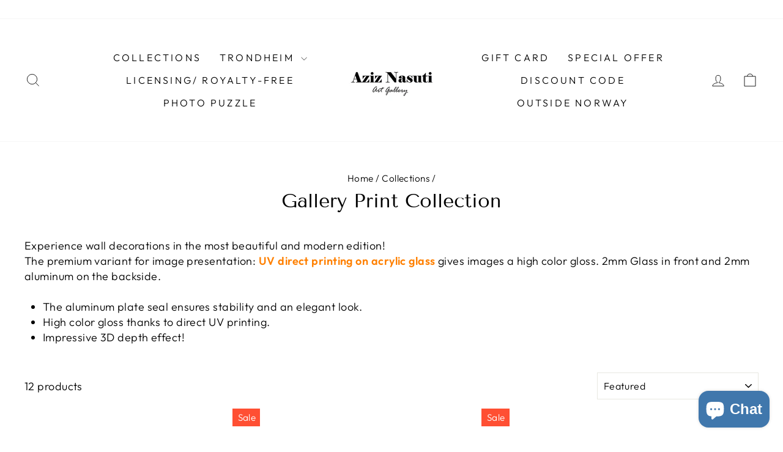

--- FILE ---
content_type: text/html; charset=utf-8
request_url: https://aziznasuti.com/collections/gallery-print-collection
body_size: 27521
content:
<!doctype html>
<html class="no-js" lang="en" dir="ltr">
<head>
  <meta charset="utf-8">
  <meta http-equiv="X-UA-Compatible" content="IE=edge,chrome=1">
  <meta name="viewport" content="width=device-width,initial-scale=1">
  <meta name="theme-color" content="#e58029">
  <link rel="canonical" href="https://aziznasuti.com/collections/gallery-print-collection">
  <link rel="preconnect" href="https://cdn.shopify.com" crossorigin>
  <link rel="preconnect" href="https://fonts.shopifycdn.com" crossorigin>
  <link rel="dns-prefetch" href="https://productreviews.shopifycdn.com">
  <link rel="dns-prefetch" href="https://ajax.googleapis.com">
  <link rel="dns-prefetch" href="https://maps.googleapis.com">
  <link rel="dns-prefetch" href="https://maps.gstatic.com"><title>Gallery Print Collection
&ndash; AZIZ NASUTI ART GALLERY
</title>
<meta name="description" content="Experience wall decorations in the most beautiful and modern edition!The premium variant for image presentation: UV direct printing on acrylic glass gives images a high color gloss. 2mm Glass in front and 2mm aluminum on the backside.  The aluminum plate seal ensures stability and an elegant look. High color gloss than"><meta property="og:site_name" content="AZIZ NASUTI ART GALLERY">
  <meta property="og:url" content="https://aziznasuti.com/collections/gallery-print-collection">
  <meta property="og:title" content="Gallery Print Collection">
  <meta property="og:type" content="website">
  <meta property="og:description" content="Experience wall decorations in the most beautiful and modern edition!The premium variant for image presentation: UV direct printing on acrylic glass gives images a high color gloss. 2mm Glass in front and 2mm aluminum on the backside.  The aluminum plate seal ensures stability and an elegant look. High color gloss than"><meta property="og:image" content="http://aziznasuti.com/cdn/shop/collections/sunset_DSF8419.jpg?v=1630243824">
    <meta property="og:image:secure_url" content="https://aziznasuti.com/cdn/shop/collections/sunset_DSF8419.jpg?v=1630243824">
    <meta property="og:image:width" content="1600">
    <meta property="og:image:height" content="800"><meta name="twitter:site" content="@aziznasuti">
  <meta name="twitter:card" content="summary_large_image">
  <meta name="twitter:title" content="Gallery Print Collection">
  <meta name="twitter:description" content="Experience wall decorations in the most beautiful and modern edition!The premium variant for image presentation: UV direct printing on acrylic glass gives images a high color gloss. 2mm Glass in front and 2mm aluminum on the backside.  The aluminum plate seal ensures stability and an elegant look. High color gloss than">
<style data-shopify>@font-face {
  font-family: "Tenor Sans";
  font-weight: 400;
  font-style: normal;
  font-display: swap;
  src: url("//aziznasuti.com/cdn/fonts/tenor_sans/tenorsans_n4.966071a72c28462a9256039d3e3dc5b0cf314f65.woff2") format("woff2"),
       url("//aziznasuti.com/cdn/fonts/tenor_sans/tenorsans_n4.2282841d948f9649ba5c3cad6ea46df268141820.woff") format("woff");
}

  @font-face {
  font-family: Outfit;
  font-weight: 300;
  font-style: normal;
  font-display: swap;
  src: url("//aziznasuti.com/cdn/fonts/outfit/outfit_n3.8c97ae4c4fac7c2ea467a6dc784857f4de7e0e37.woff2") format("woff2"),
       url("//aziznasuti.com/cdn/fonts/outfit/outfit_n3.b50a189ccde91f9bceee88f207c18c09f0b62a7b.woff") format("woff");
}


  @font-face {
  font-family: Outfit;
  font-weight: 600;
  font-style: normal;
  font-display: swap;
  src: url("//aziznasuti.com/cdn/fonts/outfit/outfit_n6.dfcbaa80187851df2e8384061616a8eaa1702fdc.woff2") format("woff2"),
       url("//aziznasuti.com/cdn/fonts/outfit/outfit_n6.88384e9fc3e36038624caccb938f24ea8008a91d.woff") format("woff");
}

  
  
</style><link href="//aziznasuti.com/cdn/shop/t/44/assets/theme.css?v=93626464380700918791748628581" rel="stylesheet" type="text/css" media="all" />
<style data-shopify>:root {
    --typeHeaderPrimary: "Tenor Sans";
    --typeHeaderFallback: sans-serif;
    --typeHeaderSize: 32px;
    --typeHeaderWeight: 400;
    --typeHeaderLineHeight: 1;
    --typeHeaderSpacing: 0.0em;

    --typeBasePrimary:Outfit;
    --typeBaseFallback:sans-serif;
    --typeBaseSize: 18px;
    --typeBaseWeight: 300;
    --typeBaseSpacing: 0.025em;
    --typeBaseLineHeight: 1.4;
    --typeBaselineHeightMinus01: 1.3;

    --typeCollectionTitle: 20px;

    --iconWeight: 2px;
    --iconLinecaps: miter;

    
        --buttonRadius: 0;
    

    --colorGridOverlayOpacity: 0.1;
    --colorAnnouncement: #0f0f0f;
    --colorAnnouncementText: #ffffff;

    --colorBody: #ffffff;
    --colorBodyAlpha05: rgba(255, 255, 255, 0.05);
    --colorBodyDim: #f2f2f2;
    --colorBodyLightDim: #fafafa;
    --colorBodyMediumDim: #f5f5f5;


    --colorBorder: #e8e8e1;

    --colorBtnPrimary: #e58029;
    --colorBtnPrimaryLight: #eb9b56;
    --colorBtnPrimaryDim: #da731a;
    --colorBtnPrimaryText: #ffffff;

    --colorCartDot: #ff4f33;

    --colorDrawers: #ffffff;
    --colorDrawersDim: #f2f2f2;
    --colorDrawerBorder: #e8e8e1;
    --colorDrawerText: #000000;
    --colorDrawerTextDark: #000000;
    --colorDrawerButton: #000000;
    --colorDrawerButtonText: #ffffff;

    --colorFooter: #ffffff;
    --colorFooterText: #000000;
    --colorFooterTextAlpha01: #000000;

    --colorGridOverlay: #000000;
    --colorGridOverlayOpacity: 0.1;

    --colorHeaderTextAlpha01: rgba(0, 0, 0, 0.1);

    --colorHeroText: #ffffff;

    --colorSmallImageBg: #ffffff;
    --colorLargeImageBg: #0f0f0f;

    --colorImageOverlay: #000000;
    --colorImageOverlayOpacity: 0.1;
    --colorImageOverlayTextShadow: 0.2;

    --colorLink: #000000;

    --colorModalBg: rgba(230, 230, 230, 0.6);

    --colorNav: #ffffff;
    --colorNavText: #000000;

    --colorPrice: #e58029;

    --colorSaleTag: #ff4f33;
    --colorSaleTagText: #ffffff;

    --colorTextBody: #000000;
    --colorTextBodyAlpha015: rgba(0, 0, 0, 0.15);
    --colorTextBodyAlpha005: rgba(0, 0, 0, 0.05);
    --colorTextBodyAlpha008: rgba(0, 0, 0, 0.08);
    --colorTextSavings: #1c8307;

    --urlIcoSelect: url(//aziznasuti.com/cdn/shop/t/44/assets/ico-select.svg);
    --urlIcoSelectFooter: url(//aziznasuti.com/cdn/shop/t/44/assets/ico-select-footer.svg);
    --urlIcoSelectWhite: url(//aziznasuti.com/cdn/shop/t/44/assets/ico-select-white.svg);

    --grid-gutter: 17px;
    --drawer-gutter: 20px;

    --sizeChartMargin: 25px 0;
    --sizeChartIconMargin: 5px;

    --newsletterReminderPadding: 40px;

    /*Shop Pay Installments*/
    --color-body-text: #000000;
    --color-body: #ffffff;
    --color-bg: #ffffff;
    }

    .placeholder-content {
    background-image: linear-gradient(100deg, #ffffff 40%, #f7f7f7 63%, #ffffff 79%);
    }</style><script>
    document.documentElement.className = document.documentElement.className.replace('no-js', 'js');

    window.theme = window.theme || {};
    theme.routes = {
      home: "/",
      cart: "/cart.js",
      cartPage: "/cart",
      cartAdd: "/cart/add.js",
      cartChange: "/cart/change.js",
      search: "/search",
      predictiveSearch: "/search/suggest"
    };
    theme.strings = {
      soldOut: "Sold Out",
      unavailable: "Unavailable",
      inStockLabel: "In stock, ready to ship",
      oneStockLabel: "Low stock - [count] item left",
      otherStockLabel: "Low stock - [count] items left",
      willNotShipUntil: "Ready to ship [date]",
      willBeInStockAfter: "Back in stock [date]",
      waitingForStock: "Backordered, shipping soon",
      savePrice: "Save [saved_amount]",
      cartEmpty: "Your cart is currently empty.",
      cartTermsConfirmation: "You must agree with the terms and conditions of sales to check out",
      searchCollections: "Collections",
      searchPages: "Pages",
      searchArticles: "Articles",
      productFrom: "from ",
      maxQuantity: "You can only have [quantity] of [title] in your cart."
    };
    theme.settings = {
      cartType: "drawer",
      isCustomerTemplate: false,
      moneyFormat: "{{amount_no_decimals}} NOK",
      saveType: "percent",
      productImageSize: "natural",
      productImageCover: true,
      predictiveSearch: true,
      predictiveSearchType: null,
      predictiveSearchVendor: false,
      predictiveSearchPrice: false,
      quickView: true,
      themeName: 'Impulse',
      themeVersion: "7.6.2"
    };
  </script>

  <script>window.performance && window.performance.mark && window.performance.mark('shopify.content_for_header.start');</script><meta name="google-site-verification" content="dOh0QlJTCf2slMCTw232i8PegPOCzfQGE4OUjzX0VRA">
<meta name="facebook-domain-verification" content="73w5hl50jby1rp0arpt992i5ph2qvo">
<meta id="shopify-digital-wallet" name="shopify-digital-wallet" content="/3515416643/digital_wallets/dialog">
<meta name="shopify-checkout-api-token" content="7b1b0e02738bbe726936296959ba71ed">
<meta id="in-context-paypal-metadata" data-shop-id="3515416643" data-venmo-supported="false" data-environment="production" data-locale="en_US" data-paypal-v4="true" data-currency="NOK">
<link rel="alternate" type="application/atom+xml" title="Feed" href="/collections/gallery-print-collection.atom" />
<link rel="alternate" hreflang="x-default" href="https://aziznasuti.com/collections/gallery-print-collection">
<link rel="alternate" hreflang="no" href="https://aziznasuti.com/no/collections/gallery-print-collection">
<link rel="alternate" type="application/json+oembed" href="https://aziznasuti.com/collections/gallery-print-collection.oembed">
<script async="async" src="/checkouts/internal/preloads.js?locale=en-NO"></script>
<script id="shopify-features" type="application/json">{"accessToken":"7b1b0e02738bbe726936296959ba71ed","betas":["rich-media-storefront-analytics"],"domain":"aziznasuti.com","predictiveSearch":true,"shopId":3515416643,"locale":"en"}</script>
<script>var Shopify = Shopify || {};
Shopify.shop = "trondheim-photo-sale.myshopify.com";
Shopify.locale = "en";
Shopify.currency = {"active":"NOK","rate":"1.0"};
Shopify.country = "NO";
Shopify.theme = {"name":"Updated copy of Updated copy of Updated copy of...","id":144902455343,"schema_name":"Impulse","schema_version":"7.6.2","theme_store_id":857,"role":"main"};
Shopify.theme.handle = "null";
Shopify.theme.style = {"id":null,"handle":null};
Shopify.cdnHost = "aziznasuti.com/cdn";
Shopify.routes = Shopify.routes || {};
Shopify.routes.root = "/";</script>
<script type="module">!function(o){(o.Shopify=o.Shopify||{}).modules=!0}(window);</script>
<script>!function(o){function n(){var o=[];function n(){o.push(Array.prototype.slice.apply(arguments))}return n.q=o,n}var t=o.Shopify=o.Shopify||{};t.loadFeatures=n(),t.autoloadFeatures=n()}(window);</script>
<script id="shop-js-analytics" type="application/json">{"pageType":"collection"}</script>
<script defer="defer" async type="module" src="//aziznasuti.com/cdn/shopifycloud/shop-js/modules/v2/client.init-shop-cart-sync_Bc8-qrdt.en.esm.js"></script>
<script defer="defer" async type="module" src="//aziznasuti.com/cdn/shopifycloud/shop-js/modules/v2/chunk.common_CmNk3qlo.esm.js"></script>
<script type="module">
  await import("//aziznasuti.com/cdn/shopifycloud/shop-js/modules/v2/client.init-shop-cart-sync_Bc8-qrdt.en.esm.js");
await import("//aziznasuti.com/cdn/shopifycloud/shop-js/modules/v2/chunk.common_CmNk3qlo.esm.js");

  window.Shopify.SignInWithShop?.initShopCartSync?.({"fedCMEnabled":true,"windoidEnabled":true});

</script>
<script>(function() {
  var isLoaded = false;
  function asyncLoad() {
    if (isLoaded) return;
    isLoaded = true;
    var urls = ["https:\/\/s3.eu-west-1.amazonaws.com\/production-klarna-il-shopify-osm\/7bec47374bc1cb6b6338dfd4d69e7bffd4f4b70b\/trondheim-photo-sale.myshopify.com-1748628664071.js?shop=trondheim-photo-sale.myshopify.com"];
    for (var i = 0; i < urls.length; i++) {
      var s = document.createElement('script');
      s.type = 'text/javascript';
      s.async = true;
      s.src = urls[i];
      var x = document.getElementsByTagName('script')[0];
      x.parentNode.insertBefore(s, x);
    }
  };
  if(window.attachEvent) {
    window.attachEvent('onload', asyncLoad);
  } else {
    window.addEventListener('load', asyncLoad, false);
  }
})();</script>
<script id="__st">var __st={"a":3515416643,"offset":3600,"reqid":"002153e1-810c-4ccc-86f3-6bc3fc47629c-1762289383","pageurl":"aziznasuti.com\/collections\/gallery-print-collection","u":"42ca14fb6af7","p":"collection","rtyp":"collection","rid":260990697519};</script>
<script>window.ShopifyPaypalV4VisibilityTracking = true;</script>
<script id="captcha-bootstrap">!function(){'use strict';const t='contact',e='account',n='new_comment',o=[[t,t],['blogs',n],['comments',n],[t,'customer']],c=[[e,'customer_login'],[e,'guest_login'],[e,'recover_customer_password'],[e,'create_customer']],r=t=>t.map((([t,e])=>`form[action*='/${t}']:not([data-nocaptcha='true']) input[name='form_type'][value='${e}']`)).join(','),a=t=>()=>t?[...document.querySelectorAll(t)].map((t=>t.form)):[];function s(){const t=[...o],e=r(t);return a(e)}const i='password',u='form_key',d=['recaptcha-v3-token','g-recaptcha-response','h-captcha-response',i],f=()=>{try{return window.sessionStorage}catch{return}},m='__shopify_v',_=t=>t.elements[u];function p(t,e,n=!1){try{const o=window.sessionStorage,c=JSON.parse(o.getItem(e)),{data:r}=function(t){const{data:e,action:n}=t;return t[m]||n?{data:e,action:n}:{data:t,action:n}}(c);for(const[e,n]of Object.entries(r))t.elements[e]&&(t.elements[e].value=n);n&&o.removeItem(e)}catch(o){console.error('form repopulation failed',{error:o})}}const l='form_type',E='cptcha';function T(t){t.dataset[E]=!0}const w=window,h=w.document,L='Shopify',v='ce_forms',y='captcha';let A=!1;((t,e)=>{const n=(g='f06e6c50-85a8-45c8-87d0-21a2b65856fe',I='https://cdn.shopify.com/shopifycloud/storefront-forms-hcaptcha/ce_storefront_forms_captcha_hcaptcha.v1.5.2.iife.js',D={infoText:'Protected by hCaptcha',privacyText:'Privacy',termsText:'Terms'},(t,e,n)=>{const o=w[L][v],c=o.bindForm;if(c)return c(t,g,e,D).then(n);var r;o.q.push([[t,g,e,D],n]),r=I,A||(h.body.append(Object.assign(h.createElement('script'),{id:'captcha-provider',async:!0,src:r})),A=!0)});var g,I,D;w[L]=w[L]||{},w[L][v]=w[L][v]||{},w[L][v].q=[],w[L][y]=w[L][y]||{},w[L][y].protect=function(t,e){n(t,void 0,e),T(t)},Object.freeze(w[L][y]),function(t,e,n,w,h,L){const[v,y,A,g]=function(t,e,n){const i=e?o:[],u=t?c:[],d=[...i,...u],f=r(d),m=r(i),_=r(d.filter((([t,e])=>n.includes(e))));return[a(f),a(m),a(_),s()]}(w,h,L),I=t=>{const e=t.target;return e instanceof HTMLFormElement?e:e&&e.form},D=t=>v().includes(t);t.addEventListener('submit',(t=>{const e=I(t);if(!e)return;const n=D(e)&&!e.dataset.hcaptchaBound&&!e.dataset.recaptchaBound,o=_(e),c=g().includes(e)&&(!o||!o.value);(n||c)&&t.preventDefault(),c&&!n&&(function(t){try{if(!f())return;!function(t){const e=f();if(!e)return;const n=_(t);if(!n)return;const o=n.value;o&&e.removeItem(o)}(t);const e=Array.from(Array(32),(()=>Math.random().toString(36)[2])).join('');!function(t,e){_(t)||t.append(Object.assign(document.createElement('input'),{type:'hidden',name:u})),t.elements[u].value=e}(t,e),function(t,e){const n=f();if(!n)return;const o=[...t.querySelectorAll(`input[type='${i}']`)].map((({name:t})=>t)),c=[...d,...o],r={};for(const[a,s]of new FormData(t).entries())c.includes(a)||(r[a]=s);n.setItem(e,JSON.stringify({[m]:1,action:t.action,data:r}))}(t,e)}catch(e){console.error('failed to persist form',e)}}(e),e.submit())}));const S=(t,e)=>{t&&!t.dataset[E]&&(n(t,e.some((e=>e===t))),T(t))};for(const o of['focusin','change'])t.addEventListener(o,(t=>{const e=I(t);D(e)&&S(e,y())}));const B=e.get('form_key'),M=e.get(l),P=B&&M;t.addEventListener('DOMContentLoaded',(()=>{const t=y();if(P)for(const e of t)e.elements[l].value===M&&p(e,B);[...new Set([...A(),...v().filter((t=>'true'===t.dataset.shopifyCaptcha))])].forEach((e=>S(e,t)))}))}(h,new URLSearchParams(w.location.search),n,t,e,['guest_login'])})(!0,!0)}();</script>
<script integrity="sha256-52AcMU7V7pcBOXWImdc/TAGTFKeNjmkeM1Pvks/DTgc=" data-source-attribution="shopify.loadfeatures" defer="defer" src="//aziznasuti.com/cdn/shopifycloud/storefront/assets/storefront/load_feature-81c60534.js" crossorigin="anonymous"></script>
<script data-source-attribution="shopify.dynamic_checkout.dynamic.init">var Shopify=Shopify||{};Shopify.PaymentButton=Shopify.PaymentButton||{isStorefrontPortableWallets:!0,init:function(){window.Shopify.PaymentButton.init=function(){};var t=document.createElement("script");t.src="https://aziznasuti.com/cdn/shopifycloud/portable-wallets/latest/portable-wallets.en.js",t.type="module",document.head.appendChild(t)}};
</script>
<script data-source-attribution="shopify.dynamic_checkout.buyer_consent">
  function portableWalletsHideBuyerConsent(e){var t=document.getElementById("shopify-buyer-consent"),n=document.getElementById("shopify-subscription-policy-button");t&&n&&(t.classList.add("hidden"),t.setAttribute("aria-hidden","true"),n.removeEventListener("click",e))}function portableWalletsShowBuyerConsent(e){var t=document.getElementById("shopify-buyer-consent"),n=document.getElementById("shopify-subscription-policy-button");t&&n&&(t.classList.remove("hidden"),t.removeAttribute("aria-hidden"),n.addEventListener("click",e))}window.Shopify?.PaymentButton&&(window.Shopify.PaymentButton.hideBuyerConsent=portableWalletsHideBuyerConsent,window.Shopify.PaymentButton.showBuyerConsent=portableWalletsShowBuyerConsent);
</script>
<script data-source-attribution="shopify.dynamic_checkout.cart.bootstrap">document.addEventListener("DOMContentLoaded",(function(){function t(){return document.querySelector("shopify-accelerated-checkout-cart, shopify-accelerated-checkout")}if(t())Shopify.PaymentButton.init();else{new MutationObserver((function(e,n){t()&&(Shopify.PaymentButton.init(),n.disconnect())})).observe(document.body,{childList:!0,subtree:!0})}}));
</script>
<script id='scb4127' type='text/javascript' async='' src='https://aziznasuti.com/cdn/shopifycloud/privacy-banner/storefront-banner.js'></script><link id="shopify-accelerated-checkout-styles" rel="stylesheet" media="screen" href="https://aziznasuti.com/cdn/shopifycloud/portable-wallets/latest/accelerated-checkout-backwards-compat.css" crossorigin="anonymous">
<style id="shopify-accelerated-checkout-cart">
        #shopify-buyer-consent {
  margin-top: 1em;
  display: inline-block;
  width: 100%;
}

#shopify-buyer-consent.hidden {
  display: none;
}

#shopify-subscription-policy-button {
  background: none;
  border: none;
  padding: 0;
  text-decoration: underline;
  font-size: inherit;
  cursor: pointer;
}

#shopify-subscription-policy-button::before {
  box-shadow: none;
}

      </style>

<script>window.performance && window.performance.mark && window.performance.mark('shopify.content_for_header.end');</script>

  <script src="//aziznasuti.com/cdn/shop/t/44/assets/vendor-scripts-v11.js" defer="defer"></script><script src="//aziznasuti.com/cdn/shop/t/44/assets/theme.js?v=22325264162658116151748628553" defer="defer"></script>
<script src="https://cdn.shopify.com/extensions/7bc9bb47-adfa-4267-963e-cadee5096caf/inbox-1252/assets/inbox-chat-loader.js" type="text/javascript" defer="defer"></script>
<script src="https://cdn.shopify.com/extensions/6da6ffdd-cf2b-4a18-80e5-578ff81399ca/klarna-on-site-messaging-33/assets/index.js" type="text/javascript" defer="defer"></script>
<link href="https://monorail-edge.shopifysvc.com" rel="dns-prefetch">
<script>(function(){if ("sendBeacon" in navigator && "performance" in window) {try {var session_token_from_headers = performance.getEntriesByType('navigation')[0].serverTiming.find(x => x.name == '_s').description;} catch {var session_token_from_headers = undefined;}var session_cookie_matches = document.cookie.match(/_shopify_s=([^;]*)/);var session_token_from_cookie = session_cookie_matches && session_cookie_matches.length === 2 ? session_cookie_matches[1] : "";var session_token = session_token_from_headers || session_token_from_cookie || "";function handle_abandonment_event(e) {var entries = performance.getEntries().filter(function(entry) {return /monorail-edge.shopifysvc.com/.test(entry.name);});if (!window.abandonment_tracked && entries.length === 0) {window.abandonment_tracked = true;var currentMs = Date.now();var navigation_start = performance.timing.navigationStart;var payload = {shop_id: 3515416643,url: window.location.href,navigation_start,duration: currentMs - navigation_start,session_token,page_type: "collection"};window.navigator.sendBeacon("https://monorail-edge.shopifysvc.com/v1/produce", JSON.stringify({schema_id: "online_store_buyer_site_abandonment/1.1",payload: payload,metadata: {event_created_at_ms: currentMs,event_sent_at_ms: currentMs}}));}}window.addEventListener('pagehide', handle_abandonment_event);}}());</script>
<script id="web-pixels-manager-setup">(function e(e,d,r,n,o){if(void 0===o&&(o={}),!Boolean(null===(a=null===(i=window.Shopify)||void 0===i?void 0:i.analytics)||void 0===a?void 0:a.replayQueue)){var i,a;window.Shopify=window.Shopify||{};var t=window.Shopify;t.analytics=t.analytics||{};var s=t.analytics;s.replayQueue=[],s.publish=function(e,d,r){return s.replayQueue.push([e,d,r]),!0};try{self.performance.mark("wpm:start")}catch(e){}var l=function(){var e={modern:/Edge?\/(1{2}[4-9]|1[2-9]\d|[2-9]\d{2}|\d{4,})\.\d+(\.\d+|)|Firefox\/(1{2}[4-9]|1[2-9]\d|[2-9]\d{2}|\d{4,})\.\d+(\.\d+|)|Chrom(ium|e)\/(9{2}|\d{3,})\.\d+(\.\d+|)|(Maci|X1{2}).+ Version\/(15\.\d+|(1[6-9]|[2-9]\d|\d{3,})\.\d+)([,.]\d+|)( \(\w+\)|)( Mobile\/\w+|) Safari\/|Chrome.+OPR\/(9{2}|\d{3,})\.\d+\.\d+|(CPU[ +]OS|iPhone[ +]OS|CPU[ +]iPhone|CPU IPhone OS|CPU iPad OS)[ +]+(15[._]\d+|(1[6-9]|[2-9]\d|\d{3,})[._]\d+)([._]\d+|)|Android:?[ /-](13[3-9]|1[4-9]\d|[2-9]\d{2}|\d{4,})(\.\d+|)(\.\d+|)|Android.+Firefox\/(13[5-9]|1[4-9]\d|[2-9]\d{2}|\d{4,})\.\d+(\.\d+|)|Android.+Chrom(ium|e)\/(13[3-9]|1[4-9]\d|[2-9]\d{2}|\d{4,})\.\d+(\.\d+|)|SamsungBrowser\/([2-9]\d|\d{3,})\.\d+/,legacy:/Edge?\/(1[6-9]|[2-9]\d|\d{3,})\.\d+(\.\d+|)|Firefox\/(5[4-9]|[6-9]\d|\d{3,})\.\d+(\.\d+|)|Chrom(ium|e)\/(5[1-9]|[6-9]\d|\d{3,})\.\d+(\.\d+|)([\d.]+$|.*Safari\/(?![\d.]+ Edge\/[\d.]+$))|(Maci|X1{2}).+ Version\/(10\.\d+|(1[1-9]|[2-9]\d|\d{3,})\.\d+)([,.]\d+|)( \(\w+\)|)( Mobile\/\w+|) Safari\/|Chrome.+OPR\/(3[89]|[4-9]\d|\d{3,})\.\d+\.\d+|(CPU[ +]OS|iPhone[ +]OS|CPU[ +]iPhone|CPU IPhone OS|CPU iPad OS)[ +]+(10[._]\d+|(1[1-9]|[2-9]\d|\d{3,})[._]\d+)([._]\d+|)|Android:?[ /-](13[3-9]|1[4-9]\d|[2-9]\d{2}|\d{4,})(\.\d+|)(\.\d+|)|Mobile Safari.+OPR\/([89]\d|\d{3,})\.\d+\.\d+|Android.+Firefox\/(13[5-9]|1[4-9]\d|[2-9]\d{2}|\d{4,})\.\d+(\.\d+|)|Android.+Chrom(ium|e)\/(13[3-9]|1[4-9]\d|[2-9]\d{2}|\d{4,})\.\d+(\.\d+|)|Android.+(UC? ?Browser|UCWEB|U3)[ /]?(15\.([5-9]|\d{2,})|(1[6-9]|[2-9]\d|\d{3,})\.\d+)\.\d+|SamsungBrowser\/(5\.\d+|([6-9]|\d{2,})\.\d+)|Android.+MQ{2}Browser\/(14(\.(9|\d{2,})|)|(1[5-9]|[2-9]\d|\d{3,})(\.\d+|))(\.\d+|)|K[Aa][Ii]OS\/(3\.\d+|([4-9]|\d{2,})\.\d+)(\.\d+|)/},d=e.modern,r=e.legacy,n=navigator.userAgent;return n.match(d)?"modern":n.match(r)?"legacy":"unknown"}(),u="modern"===l?"modern":"legacy",c=(null!=n?n:{modern:"",legacy:""})[u],f=function(e){return[e.baseUrl,"/wpm","/b",e.hashVersion,"modern"===e.buildTarget?"m":"l",".js"].join("")}({baseUrl:d,hashVersion:r,buildTarget:u}),m=function(e){var d=e.version,r=e.bundleTarget,n=e.surface,o=e.pageUrl,i=e.monorailEndpoint;return{emit:function(e){var a=e.status,t=e.errorMsg,s=(new Date).getTime(),l=JSON.stringify({metadata:{event_sent_at_ms:s},events:[{schema_id:"web_pixels_manager_load/3.1",payload:{version:d,bundle_target:r,page_url:o,status:a,surface:n,error_msg:t},metadata:{event_created_at_ms:s}}]});if(!i)return console&&console.warn&&console.warn("[Web Pixels Manager] No Monorail endpoint provided, skipping logging."),!1;try{return self.navigator.sendBeacon.bind(self.navigator)(i,l)}catch(e){}var u=new XMLHttpRequest;try{return u.open("POST",i,!0),u.setRequestHeader("Content-Type","text/plain"),u.send(l),!0}catch(e){return console&&console.warn&&console.warn("[Web Pixels Manager] Got an unhandled error while logging to Monorail."),!1}}}}({version:r,bundleTarget:l,surface:e.surface,pageUrl:self.location.href,monorailEndpoint:e.monorailEndpoint});try{o.browserTarget=l,function(e){var d=e.src,r=e.async,n=void 0===r||r,o=e.onload,i=e.onerror,a=e.sri,t=e.scriptDataAttributes,s=void 0===t?{}:t,l=document.createElement("script"),u=document.querySelector("head"),c=document.querySelector("body");if(l.async=n,l.src=d,a&&(l.integrity=a,l.crossOrigin="anonymous"),s)for(var f in s)if(Object.prototype.hasOwnProperty.call(s,f))try{l.dataset[f]=s[f]}catch(e){}if(o&&l.addEventListener("load",o),i&&l.addEventListener("error",i),u)u.appendChild(l);else{if(!c)throw new Error("Did not find a head or body element to append the script");c.appendChild(l)}}({src:f,async:!0,onload:function(){if(!function(){var e,d;return Boolean(null===(d=null===(e=window.Shopify)||void 0===e?void 0:e.analytics)||void 0===d?void 0:d.initialized)}()){var d=window.webPixelsManager.init(e)||void 0;if(d){var r=window.Shopify.analytics;r.replayQueue.forEach((function(e){var r=e[0],n=e[1],o=e[2];d.publishCustomEvent(r,n,o)})),r.replayQueue=[],r.publish=d.publishCustomEvent,r.visitor=d.visitor,r.initialized=!0}}},onerror:function(){return m.emit({status:"failed",errorMsg:"".concat(f," has failed to load")})},sri:function(e){var d=/^sha384-[A-Za-z0-9+/=]+$/;return"string"==typeof e&&d.test(e)}(c)?c:"",scriptDataAttributes:o}),m.emit({status:"loading"})}catch(e){m.emit({status:"failed",errorMsg:(null==e?void 0:e.message)||"Unknown error"})}}})({shopId: 3515416643,storefrontBaseUrl: "https://aziznasuti.com",extensionsBaseUrl: "https://extensions.shopifycdn.com/cdn/shopifycloud/web-pixels-manager",monorailEndpoint: "https://monorail-edge.shopifysvc.com/unstable/produce_batch",surface: "storefront-renderer",enabledBetaFlags: ["2dca8a86"],webPixelsConfigList: [{"id":"642383919","configuration":"{\"pixelCode\":\"CERLM4RC77U382E841B0\"}","eventPayloadVersion":"v1","runtimeContext":"STRICT","scriptVersion":"22e92c2ad45662f435e4801458fb78cc","type":"APP","apiClientId":4383523,"privacyPurposes":["ANALYTICS","MARKETING","SALE_OF_DATA"],"dataSharingAdjustments":{"protectedCustomerApprovalScopes":["read_customer_address","read_customer_email","read_customer_name","read_customer_personal_data","read_customer_phone"]}},{"id":"389251119","configuration":"{\"config\":\"{\\\"pixel_id\\\":\\\"G-1DHRGGKB97\\\",\\\"target_country\\\":\\\"NO\\\",\\\"gtag_events\\\":[{\\\"type\\\":\\\"begin_checkout\\\",\\\"action_label\\\":[\\\"G-1DHRGGKB97\\\",\\\"AW-745934529\\\/RKeuCO7_2O4ZEMGd2OMC\\\"]},{\\\"type\\\":\\\"search\\\",\\\"action_label\\\":[\\\"G-1DHRGGKB97\\\",\\\"AW-745934529\\\/q8YTCJj92O4ZEMGd2OMC\\\"]},{\\\"type\\\":\\\"view_item\\\",\\\"action_label\\\":[\\\"G-1DHRGGKB97\\\",\\\"AW-745934529\\\/ysG4CJX92O4ZEMGd2OMC\\\",\\\"MC-KD23XHYNYF\\\"]},{\\\"type\\\":\\\"purchase\\\",\\\"action_label\\\":[\\\"G-1DHRGGKB97\\\",\\\"AW-745934529\\\/Z16XCI_92O4ZEMGd2OMC\\\",\\\"MC-KD23XHYNYF\\\"]},{\\\"type\\\":\\\"page_view\\\",\\\"action_label\\\":[\\\"G-1DHRGGKB97\\\",\\\"AW-745934529\\\/6qZECJL92O4ZEMGd2OMC\\\",\\\"MC-KD23XHYNYF\\\"]},{\\\"type\\\":\\\"add_payment_info\\\",\\\"action_label\\\":[\\\"G-1DHRGGKB97\\\",\\\"AW-745934529\\\/UZcFCOmA2e4ZEMGd2OMC\\\"]},{\\\"type\\\":\\\"add_to_cart\\\",\\\"action_label\\\":[\\\"G-1DHRGGKB97\\\",\\\"AW-745934529\\\/aaiNCJv92O4ZEMGd2OMC\\\"]}],\\\"enable_monitoring_mode\\\":false}\"}","eventPayloadVersion":"v1","runtimeContext":"OPEN","scriptVersion":"b2a88bafab3e21179ed38636efcd8a93","type":"APP","apiClientId":1780363,"privacyPurposes":[],"dataSharingAdjustments":{"protectedCustomerApprovalScopes":["read_customer_address","read_customer_email","read_customer_name","read_customer_personal_data","read_customer_phone"]}},{"id":"159252527","configuration":"{\"pixel_id\":\"354509718403874\",\"pixel_type\":\"facebook_pixel\",\"metaapp_system_user_token\":\"-\"}","eventPayloadVersion":"v1","runtimeContext":"OPEN","scriptVersion":"ca16bc87fe92b6042fbaa3acc2fbdaa6","type":"APP","apiClientId":2329312,"privacyPurposes":["ANALYTICS","MARKETING","SALE_OF_DATA"],"dataSharingAdjustments":{"protectedCustomerApprovalScopes":["read_customer_address","read_customer_email","read_customer_name","read_customer_personal_data","read_customer_phone"]}},{"id":"52363311","configuration":"{\"tagID\":\"2613633438416\"}","eventPayloadVersion":"v1","runtimeContext":"STRICT","scriptVersion":"18031546ee651571ed29edbe71a3550b","type":"APP","apiClientId":3009811,"privacyPurposes":["ANALYTICS","MARKETING","SALE_OF_DATA"],"dataSharingAdjustments":{"protectedCustomerApprovalScopes":["read_customer_address","read_customer_email","read_customer_name","read_customer_personal_data","read_customer_phone"]}},{"id":"shopify-app-pixel","configuration":"{}","eventPayloadVersion":"v1","runtimeContext":"STRICT","scriptVersion":"0450","apiClientId":"shopify-pixel","type":"APP","privacyPurposes":["ANALYTICS","MARKETING"]},{"id":"shopify-custom-pixel","eventPayloadVersion":"v1","runtimeContext":"LAX","scriptVersion":"0450","apiClientId":"shopify-pixel","type":"CUSTOM","privacyPurposes":["ANALYTICS","MARKETING"]}],isMerchantRequest: false,initData: {"shop":{"name":"AZIZ NASUTI ART GALLERY","paymentSettings":{"currencyCode":"NOK"},"myshopifyDomain":"trondheim-photo-sale.myshopify.com","countryCode":"NO","storefrontUrl":"https:\/\/aziznasuti.com"},"customer":null,"cart":null,"checkout":null,"productVariants":[],"purchasingCompany":null},},"https://aziznasuti.com/cdn","5303c62bw494ab25dp0d72f2dcm48e21f5a",{"modern":"","legacy":""},{"shopId":"3515416643","storefrontBaseUrl":"https:\/\/aziznasuti.com","extensionBaseUrl":"https:\/\/extensions.shopifycdn.com\/cdn\/shopifycloud\/web-pixels-manager","surface":"storefront-renderer","enabledBetaFlags":"[\"2dca8a86\"]","isMerchantRequest":"false","hashVersion":"5303c62bw494ab25dp0d72f2dcm48e21f5a","publish":"custom","events":"[[\"page_viewed\",{}],[\"collection_viewed\",{\"collection\":{\"id\":\"260990697519\",\"title\":\"Gallery Print Collection\",\"productVariants\":[{\"price\":{\"amount\":5900.0,\"currencyCode\":\"NOK\"},\"product\":{\"title\":\"Trondheim Panorama from Utsikten on Gallery Print (3 sizes)\",\"vendor\":\"AZIZ NASUTI ART GALLERY\",\"id\":\"4887198203951\",\"untranslatedTitle\":\"Trondheim Panorama from Utsikten on Gallery Print (3 sizes)\",\"url\":\"\/products\/trondheim-panorama-from-utsikten-150x50-cm-1\",\"type\":\"Wall Art Print\"},\"id\":\"39282998116399\",\"image\":{\"src\":\"\/\/aziznasuti.com\/cdn\/shop\/products\/Modern_chic_living_room_interior_with_long_sofa_5.jpg?v=1700989458\"},\"sku\":null,\"title\":\"150X50 cm\",\"untranslatedTitle\":\"150X50 cm\"},{\"price\":{\"amount\":2600.0,\"currencyCode\":\"NOK\"},\"product\":{\"title\":\"Beautiful Sunset over Nidarosdomen on Gallery Print (4 sizes)\",\"vendor\":\"AZIZ NASUTI ART GALLERY\",\"id\":\"4893278044207\",\"untranslatedTitle\":\"Beautiful Sunset over Nidarosdomen on Gallery Print (4 sizes)\",\"url\":\"\/products\/beautiful-sunset-over-nidarosdomen\",\"type\":\"Wall Art Print\"},\"id\":\"41278805966895\",\"image\":{\"src\":\"\/\/aziznasuti.com\/cdn\/shop\/files\/sunsetAstha_sofa_in_large_open_lounge_3_8bc32d25-4f40-402e-8126-0a278599292f.jpg?v=1733397477\"},\"sku\":null,\"title\":\"80X40\",\"untranslatedTitle\":\"80X40\"},{\"price\":{\"amount\":3500.0,\"currencyCode\":\"NOK\"},\"product\":{\"title\":\"Trondheim Panorama With Moon On Top\",\"vendor\":\"AZIZ NASUTI ART GALLERY\",\"id\":\"4886143533103\",\"untranslatedTitle\":\"Trondheim Panorama With Moon On Top\",\"url\":\"\/products\/trondheim-panorama-150x50-cm-gallery-print\",\"type\":\"Wall Art Print\"},\"id\":\"40029468426287\",\"image\":{\"src\":\"\/\/aziznasuti.com\/cdn\/shop\/products\/TrondheimpanoramaMoonPanorama_F100.jpg?v=1643579800\"},\"sku\":null,\"title\":\"90X30 cm \/ Gallery Print (Acrylic glass)\",\"untranslatedTitle\":\"90X30 cm \/ Gallery Print (Acrylic glass)\"},{\"price\":{\"amount\":4200.0,\"currencyCode\":\"NOK\"},\"product\":{\"title\":\"The beautiful lille Molla island in Lofoten on Gallery Print\",\"vendor\":\"AZIZ NASUTI ART GALLERY\",\"id\":\"6558289035311\",\"untranslatedTitle\":\"The beautiful lille Molla island in Lofoten on Gallery Print\",\"url\":\"\/products\/the-beautiful-lille-molla-island-in-lofoten-on-gallery-print-3-sizes\",\"type\":\"Wall Art Print\"},\"id\":\"41279380652079\",\"image\":{\"src\":\"\/\/aziznasuti.com\/cdn\/shop\/products\/WinterTrondheimPanorama16X9_3X1_Framed100_0acd02c7-233b-40be-b844-9806efb3e7d4.jpg?v=1643580196\"},\"sku\":null,\"title\":\"120X40\",\"untranslatedTitle\":\"120X40\"},{\"price\":{\"amount\":6500.0,\"currencyCode\":\"NOK\"},\"product\":{\"title\":\"When the Moon Looks at The lights of Nidelva on Gallery Print (3 sizes)\",\"vendor\":\"AZIZ NASUTI ART GALLERY\",\"id\":\"4893037330479\",\"untranslatedTitle\":\"When the Moon Looks at The lights of Nidelva on Gallery Print (3 sizes)\",\"url\":\"\/products\/when-the-moon-looks-at-the-lights-of-nidelva\",\"type\":\"Wall Art Print\"},\"id\":\"41279384158255\",\"image\":{\"src\":\"\/\/aziznasuti.com\/cdn\/shop\/products\/Nidelva16X9Facebook100.jpg?v=1643579725\"},\"sku\":null,\"title\":\"130X60\",\"untranslatedTitle\":\"130X60\"},{\"price\":{\"amount\":5100.0,\"currencyCode\":\"NOK\"},\"product\":{\"title\":\"Beautiful Trondheim from Kristiansten Festning Fortress (4 sizes on Gallery Print)\",\"vendor\":\"AZIZ NASUTI ART GALLERY\",\"id\":\"6536253046831\",\"untranslatedTitle\":\"Beautiful Trondheim from Kristiansten Festning Fortress (4 sizes on Gallery Print)\",\"url\":\"\/products\/beautiful-trondheim-from-kristiansten-festning-fortress-gallery-print\",\"type\":\"Wall Art Print\"},\"id\":\"41279383765039\",\"image\":{\"src\":\"\/\/aziznasuti.com\/cdn\/shop\/files\/festningenauroranordlys16X9Facebook100.jpg?v=1733397518\"},\"sku\":null,\"title\":\"120X60\",\"untranslatedTitle\":\"120X60\"},{\"price\":{\"amount\":1300.0,\"currencyCode\":\"NOK\"},\"product\":{\"title\":\"Trondheim from Bakke bru in August (Gallery print)\",\"vendor\":\"AZIZ NASUTI ART GALLERY\",\"id\":\"6756970627119\",\"untranslatedTitle\":\"Trondheim from Bakke bru in August (Gallery print)\",\"url\":\"\/products\/trondheim-from-bakke-bru-in-august-gallery-print\",\"type\":\"Wall Art Print\"},\"id\":\"41278742593583\",\"image\":{\"src\":\"\/\/aziznasuti.com\/cdn\/shop\/products\/GALLERYPRINT_3X4_L_R-Trondheim-from-Bakke-bru-in-August_d7e3993f-2480-4950-92a4-f2da87fa5aa3.jpg?v=1643572327\"},\"sku\":null,\"title\":\"Gallery Print (Acrylic glass) \/ 30X40\",\"untranslatedTitle\":\"Gallery Print (Acrylic glass) \/ 30X40\"},{\"price\":{\"amount\":4600.0,\"currencyCode\":\"NOK\"},\"product\":{\"title\":\"Beautiful Aurora Over Festningen in Trondheim Gallery Print\",\"vendor\":\"AZIZ NASUTI ART GALLERY\",\"id\":\"4888718409775\",\"untranslatedTitle\":\"Beautiful Aurora Over Festningen in Trondheim Gallery Print\",\"url\":\"\/products\/beautiful-aurora-over-festningen-in-trondheim-gallery-print\",\"type\":\"Wall Art Print\"},\"id\":\"41279384322095\",\"image\":{\"src\":\"\/\/aziznasuti.com\/cdn\/shop\/files\/Festningen16X9Facebook100.jpg?v=1733397301\"},\"sku\":\"4500\",\"title\":\"90X60\",\"untranslatedTitle\":\"90X60\"},{\"price\":{\"amount\":5900.0,\"currencyCode\":\"NOK\"},\"product\":{\"title\":\"The Silver Night of Trondheim on Gallery Print quality (3 sizes)\",\"vendor\":\"AZIZ NASUTI ART GALLERY\",\"id\":\"4887586144303\",\"untranslatedTitle\":\"The Silver Night of Trondheim on Gallery Print quality (3 sizes)\",\"url\":\"\/products\/the-silver-night-of-trondheim-100x75-cm\",\"type\":\"Wall Art Print\"},\"id\":\"32949235744815\",\"image\":{\"src\":\"\/\/aziznasuti.com\/cdn\/shop\/products\/Lounge_interior_with_glass_vases_on_wooden_cabinet_2e086cb3-12c8-451c-8bc7-8e37355045df.jpg?v=1643579109\"},\"sku\":null,\"title\":\"120X80\",\"untranslatedTitle\":\"120X80\"},{\"price\":{\"amount\":4900.0,\"currencyCode\":\"NOK\"},\"product\":{\"title\":\"ga (3 sizes on Gallery Print)\",\"vendor\":\"AZIZ NASUTI ART GALLERY\",\"id\":\"4886161981487\",\"untranslatedTitle\":\"ga (3 sizes on Gallery Print)\",\"url\":\"\/products\/nidarosdomen-vinterstemning-120x80cm\",\"type\":\"Wall Art Print\"},\"id\":\"40029699211311\",\"image\":{\"src\":\"\/\/aziznasuti.com\/cdn\/shop\/products\/COVER_MP-2x3-H-P-wall_acryl-The-beautiful-Nidarosdomen-in-the-winter-time.jpg?v=1643579561\"},\"sku\":null,\"title\":\"100X75 cm \/ Gallery Print (Acrylic glass)\",\"untranslatedTitle\":\"100X75 cm \/ Gallery Print (Acrylic glass)\"},{\"price\":{\"amount\":7200.0,\"currencyCode\":\"NOK\"},\"product\":{\"title\":\"Dramatic Sunset Over Trondheim (3 sizes on Gallery Print)\",\"vendor\":\"AZIZ NASUTI ART GALLERY\",\"id\":\"6562743681071\",\"untranslatedTitle\":\"Dramatic Sunset Over Trondheim (3 sizes on Gallery Print)\",\"url\":\"\/products\/dramatic-sunset-over-trondheim-on-gallery-print-quality-3-sizes\",\"type\":\"Wall Art Print\"},\"id\":\"39340812992559\",\"image\":{\"src\":\"\/\/aziznasuti.com\/cdn\/shop\/files\/Nidelva16X9_3X2_Framed100_0687730e-ba45-4302-a126-823c41d08acd.jpg?v=1733397667\"},\"sku\":null,\"title\":\"120X80\",\"untranslatedTitle\":\"120X80\"},{\"price\":{\"amount\":2600.0,\"currencyCode\":\"NOK\"},\"product\":{\"title\":\"Beautiful Trondheim In Blue Mood (4 sizes on Gallery print)\",\"vendor\":\"AZIZ NASUTI ART GALLERY\",\"id\":\"4886730440751\",\"untranslatedTitle\":\"Beautiful Trondheim In Blue Mood (4 sizes on Gallery print)\",\"url\":\"\/products\/beautiful-trondheim-in-blue-mood\",\"type\":\"Wall Art Print\"},\"id\":\"41279384354863\",\"image\":{\"src\":\"\/\/aziznasuti.com\/cdn\/shop\/files\/WinterTrondheimPanorama16X9Facebook100.jpg?v=1733397540\"},\"sku\":null,\"title\":\"50X70 \/ Gallery Print (Acrylic glass)\",\"untranslatedTitle\":\"50X70 \/ Gallery Print (Acrylic glass)\"}]}}]]"});</script><script>
  window.ShopifyAnalytics = window.ShopifyAnalytics || {};
  window.ShopifyAnalytics.meta = window.ShopifyAnalytics.meta || {};
  window.ShopifyAnalytics.meta.currency = 'NOK';
  var meta = {"products":[{"id":4887198203951,"gid":"gid:\/\/shopify\/Product\/4887198203951","vendor":"AZIZ NASUTI ART GALLERY","type":"Wall Art Print","variants":[{"id":39282998116399,"price":590000,"name":"Trondheim Panorama from Utsikten on Gallery Print (3 sizes) - 150X50 cm","public_title":"150X50 cm","sku":null},{"id":39282997297199,"price":420000,"name":"Trondheim Panorama from Utsikten on Gallery Print (3 sizes) - 120X40 cm","public_title":"120X40 cm","sku":null},{"id":39282997329967,"price":290000,"name":"Trondheim Panorama from Utsikten on Gallery Print (3 sizes) - 90X30 cm","public_title":"90X30 cm","sku":null}],"remote":false},{"id":4893278044207,"gid":"gid:\/\/shopify\/Product\/4893278044207","vendor":"AZIZ NASUTI ART GALLERY","type":"Wall Art Print","variants":[{"id":41278805966895,"price":260000,"name":"Beautiful Sunset over Nidarosdomen on Gallery Print (4 sizes) - 80X40","public_title":"80X40","sku":null},{"id":41278805999663,"price":390000,"name":"Beautiful Sunset over Nidarosdomen on Gallery Print (4 sizes) - 100X50","public_title":"100X50","sku":null},{"id":41278806032431,"price":510000,"name":"Beautiful Sunset over Nidarosdomen on Gallery Print (4 sizes) - 120X50","public_title":"120X50","sku":null},{"id":41278806065199,"price":780000,"name":"Beautiful Sunset over Nidarosdomen on Gallery Print (4 sizes) - 150X60","public_title":"150X60","sku":null}],"remote":false},{"id":4886143533103,"gid":"gid:\/\/shopify\/Product\/4886143533103","vendor":"AZIZ NASUTI ART GALLERY","type":"Wall Art Print","variants":[{"id":40029468426287,"price":350000,"name":"Trondheim Panorama With Moon On Top - 90X30 cm \/ Gallery Print (Acrylic glass)","public_title":"90X30 cm \/ Gallery Print (Acrylic glass)","sku":null},{"id":40029463969839,"price":520000,"name":"Trondheim Panorama With Moon On Top - 120X40 cm \/ Gallery Print (Acrylic glass)","public_title":"120X40 cm \/ Gallery Print (Acrylic glass)","sku":null},{"id":40029464002607,"price":650000,"name":"Trondheim Panorama With Moon On Top - 150X50 cm \/ Gallery Print (Acrylic glass)","public_title":"150X50 cm \/ Gallery Print (Acrylic glass)","sku":null}],"remote":false},{"id":6558289035311,"gid":"gid:\/\/shopify\/Product\/6558289035311","vendor":"AZIZ NASUTI ART GALLERY","type":"Wall Art Print","variants":[{"id":41279380652079,"price":420000,"name":"The beautiful lille Molla island in Lofoten on Gallery Print - 120X40","public_title":"120X40","sku":null},{"id":41279380684847,"price":260000,"name":"The beautiful lille Molla island in Lofoten on Gallery Print - 90X30","public_title":"90X30","sku":null}],"remote":false},{"id":4893037330479,"gid":"gid:\/\/shopify\/Product\/4893037330479","vendor":"AZIZ NASUTI ART GALLERY","type":"Wall Art Print","variants":[{"id":41279384158255,"price":650000,"name":"When the Moon Looks at The lights of Nidelva on Gallery Print (3 sizes) - 130X60","public_title":"130X60","sku":null},{"id":41279384191023,"price":850000,"name":"When the Moon Looks at The lights of Nidelva on Gallery Print (3 sizes) - 150X70","public_title":"150X70","sku":null},{"id":41279384223791,"price":420000,"name":"When the Moon Looks at The lights of Nidelva on Gallery Print (3 sizes) - 100X50","public_title":"100X50","sku":null}],"remote":false},{"id":6536253046831,"gid":"gid:\/\/shopify\/Product\/6536253046831","vendor":"AZIZ NASUTI ART GALLERY","type":"Wall Art Print","variants":[{"id":41279383765039,"price":510000,"name":"Beautiful Trondheim from Kristiansten Festning Fortress (4 sizes on Gallery Print) - 120X60","public_title":"120X60","sku":null},{"id":41279383797807,"price":420000,"name":"Beautiful Trondheim from Kristiansten Festning Fortress (4 sizes on Gallery Print) - 100X50","public_title":"100X50","sku":null},{"id":41279383830575,"price":330000,"name":"Beautiful Trondheim from Kristiansten Festning Fortress (4 sizes on Gallery Print) - 80X40","public_title":"80X40","sku":null},{"id":41279383863343,"price":850000,"name":"Beautiful Trondheim from Kristiansten Festning Fortress (4 sizes on Gallery Print) - 150X80","public_title":"150X80","sku":null}],"remote":false},{"id":6756970627119,"gid":"gid:\/\/shopify\/Product\/6756970627119","vendor":"AZIZ NASUTI ART GALLERY","type":"Wall Art Print","variants":[{"id":41278742593583,"price":130000,"name":"Trondheim from Bakke bru in August (Gallery print) - Gallery Print (Acrylic glass) \/ 30X40","public_title":"Gallery Print (Acrylic glass) \/ 30X40","sku":null},{"id":41278742626351,"price":230000,"name":"Trondheim from Bakke bru in August (Gallery print) - Gallery Print (Acrylic glass) \/ 40X60","public_title":"Gallery Print (Acrylic glass) \/ 40X60","sku":null},{"id":41278742659119,"price":460000,"name":"Trondheim from Bakke bru in August (Gallery print) - Gallery Print (Acrylic glass) \/ 60X80","public_title":"Gallery Print (Acrylic glass) \/ 60X80","sku":null},{"id":41278742691887,"price":590000,"name":"Trondheim from Bakke bru in August (Gallery print) - Gallery Print (Acrylic glass) \/ 70X100","public_title":"Gallery Print (Acrylic glass) \/ 70X100","sku":null},{"id":41279375966255,"price":850000,"name":"Trondheim from Bakke bru in August (Gallery print) - Gallery Print (Acrylic glass) \/ 90X120","public_title":"Gallery Print (Acrylic glass) \/ 90X120","sku":null},{"id":41278742757423,"price":910000,"name":"Trondheim from Bakke bru in August (Gallery print) - Gallery Print (Acrylic glass) \/ 100X140","public_title":"Gallery Print (Acrylic glass) \/ 100X140","sku":null}],"remote":false},{"id":4888718409775,"gid":"gid:\/\/shopify\/Product\/4888718409775","vendor":"AZIZ NASUTI ART GALLERY","type":"Wall Art Print","variants":[{"id":41279384322095,"price":460000,"name":"Beautiful Aurora Over Festningen in Trondheim Gallery Print - 90X60","public_title":"90X60","sku":"4500"},{"id":32955402059823,"price":590000,"name":"Beautiful Aurora Over Festningen in Trondheim Gallery Print - 120X80 Cm","public_title":"120X80 Cm","sku":"5000"}],"remote":false},{"id":4887586144303,"gid":"gid:\/\/shopify\/Product\/4887586144303","vendor":"AZIZ NASUTI ART GALLERY","type":"Wall Art Print","variants":[{"id":32949235744815,"price":590000,"name":"The Silver Night of Trondheim on Gallery Print quality (3 sizes) - 120X80","public_title":"120X80","sku":null},{"id":32949235777583,"price":490000,"name":"The Silver Night of Trondheim on Gallery Print quality (3 sizes) - 100X70","public_title":"100X70","sku":null},{"id":32949235810351,"price":910000,"name":"The Silver Night of Trondheim on Gallery Print quality (3 sizes) - 150X100 cm","public_title":"150X100 cm","sku":null}],"remote":false},{"id":4886161981487,"gid":"gid:\/\/shopify\/Product\/4886161981487","vendor":"AZIZ NASUTI ART GALLERY","type":"Wall Art Print","variants":[{"id":40029699211311,"price":490000,"name":"ga (3 sizes on Gallery Print) - 100X75 cm \/ Gallery Print (Acrylic glass)","public_title":"100X75 cm \/ Gallery Print (Acrylic glass)","sku":null},{"id":40029699178543,"price":590000,"name":"ga (3 sizes on Gallery Print) - 120X80 cm \/ Gallery Print (Acrylic glass)","public_title":"120X80 cm \/ Gallery Print (Acrylic glass)","sku":null},{"id":40029718315055,"price":910000,"name":"ga (3 sizes on Gallery Print) - 150X100 cm \/ Gallery Print (Acrylic glass)","public_title":"150X100 cm \/ Gallery Print (Acrylic glass)","sku":null}],"remote":false},{"id":6562743681071,"gid":"gid:\/\/shopify\/Product\/6562743681071","vendor":"AZIZ NASUTI ART GALLERY","type":"Wall Art Print","variants":[{"id":39340812992559,"price":720000,"name":"Dramatic Sunset Over Trondheim (3 sizes on Gallery Print) - 120X80","public_title":"120X80","sku":null},{"id":39340813025327,"price":590000,"name":"Dramatic Sunset Over Trondheim (3 sizes on Gallery Print) - 100X70","public_title":"100X70","sku":null},{"id":41279378456623,"price":1300000,"name":"Dramatic Sunset Over Trondheim (3 sizes on Gallery Print) - 150X100","public_title":"150X100","sku":null}],"remote":false},{"id":4886730440751,"gid":"gid:\/\/shopify\/Product\/4886730440751","vendor":"AZIZ NASUTI ART GALLERY","type":"Wall Art Print","variants":[{"id":41279384354863,"price":260000,"name":"Beautiful Trondheim In Blue Mood (4 sizes on Gallery print) - 50X70 \/ Gallery Print (Acrylic glass)","public_title":"50X70 \/ Gallery Print (Acrylic glass)","sku":null},{"id":41279384387631,"price":460000,"name":"Beautiful Trondheim In Blue Mood (4 sizes on Gallery print) - 60X90 \/ Gallery Print (Acrylic glass)","public_title":"60X90 \/ Gallery Print (Acrylic glass)","sku":null},{"id":41279384420399,"price":560000,"name":"Beautiful Trondheim In Blue Mood (4 sizes on Gallery print) - 80X120 \/ Gallery Print (Acrylic glass)","public_title":"80X120 \/ Gallery Print (Acrylic glass)","sku":null},{"id":41279384453167,"price":910000,"name":"Beautiful Trondheim In Blue Mood (4 sizes on Gallery print) - 100X150 \/ Gallery Print (Acrylic glass)","public_title":"100X150 \/ Gallery Print (Acrylic glass)","sku":null}],"remote":false}],"page":{"pageType":"collection","resourceType":"collection","resourceId":260990697519}};
  for (var attr in meta) {
    window.ShopifyAnalytics.meta[attr] = meta[attr];
  }
</script>
<script class="analytics">
  (function () {
    var customDocumentWrite = function(content) {
      var jquery = null;

      if (window.jQuery) {
        jquery = window.jQuery;
      } else if (window.Checkout && window.Checkout.$) {
        jquery = window.Checkout.$;
      }

      if (jquery) {
        jquery('body').append(content);
      }
    };

    var hasLoggedConversion = function(token) {
      if (token) {
        return document.cookie.indexOf('loggedConversion=' + token) !== -1;
      }
      return false;
    }

    var setCookieIfConversion = function(token) {
      if (token) {
        var twoMonthsFromNow = new Date(Date.now());
        twoMonthsFromNow.setMonth(twoMonthsFromNow.getMonth() + 2);

        document.cookie = 'loggedConversion=' + token + '; expires=' + twoMonthsFromNow;
      }
    }

    var trekkie = window.ShopifyAnalytics.lib = window.trekkie = window.trekkie || [];
    if (trekkie.integrations) {
      return;
    }
    trekkie.methods = [
      'identify',
      'page',
      'ready',
      'track',
      'trackForm',
      'trackLink'
    ];
    trekkie.factory = function(method) {
      return function() {
        var args = Array.prototype.slice.call(arguments);
        args.unshift(method);
        trekkie.push(args);
        return trekkie;
      };
    };
    for (var i = 0; i < trekkie.methods.length; i++) {
      var key = trekkie.methods[i];
      trekkie[key] = trekkie.factory(key);
    }
    trekkie.load = function(config) {
      trekkie.config = config || {};
      trekkie.config.initialDocumentCookie = document.cookie;
      var first = document.getElementsByTagName('script')[0];
      var script = document.createElement('script');
      script.type = 'text/javascript';
      script.onerror = function(e) {
        var scriptFallback = document.createElement('script');
        scriptFallback.type = 'text/javascript';
        scriptFallback.onerror = function(error) {
                var Monorail = {
      produce: function produce(monorailDomain, schemaId, payload) {
        var currentMs = new Date().getTime();
        var event = {
          schema_id: schemaId,
          payload: payload,
          metadata: {
            event_created_at_ms: currentMs,
            event_sent_at_ms: currentMs
          }
        };
        return Monorail.sendRequest("https://" + monorailDomain + "/v1/produce", JSON.stringify(event));
      },
      sendRequest: function sendRequest(endpointUrl, payload) {
        // Try the sendBeacon API
        if (window && window.navigator && typeof window.navigator.sendBeacon === 'function' && typeof window.Blob === 'function' && !Monorail.isIos12()) {
          var blobData = new window.Blob([payload], {
            type: 'text/plain'
          });

          if (window.navigator.sendBeacon(endpointUrl, blobData)) {
            return true;
          } // sendBeacon was not successful

        } // XHR beacon

        var xhr = new XMLHttpRequest();

        try {
          xhr.open('POST', endpointUrl);
          xhr.setRequestHeader('Content-Type', 'text/plain');
          xhr.send(payload);
        } catch (e) {
          console.log(e);
        }

        return false;
      },
      isIos12: function isIos12() {
        return window.navigator.userAgent.lastIndexOf('iPhone; CPU iPhone OS 12_') !== -1 || window.navigator.userAgent.lastIndexOf('iPad; CPU OS 12_') !== -1;
      }
    };
    Monorail.produce('monorail-edge.shopifysvc.com',
      'trekkie_storefront_load_errors/1.1',
      {shop_id: 3515416643,
      theme_id: 144902455343,
      app_name: "storefront",
      context_url: window.location.href,
      source_url: "//aziznasuti.com/cdn/s/trekkie.storefront.5ad93876886aa0a32f5bade9f25632a26c6f183a.min.js"});

        };
        scriptFallback.async = true;
        scriptFallback.src = '//aziznasuti.com/cdn/s/trekkie.storefront.5ad93876886aa0a32f5bade9f25632a26c6f183a.min.js';
        first.parentNode.insertBefore(scriptFallback, first);
      };
      script.async = true;
      script.src = '//aziznasuti.com/cdn/s/trekkie.storefront.5ad93876886aa0a32f5bade9f25632a26c6f183a.min.js';
      first.parentNode.insertBefore(script, first);
    };
    trekkie.load(
      {"Trekkie":{"appName":"storefront","development":false,"defaultAttributes":{"shopId":3515416643,"isMerchantRequest":null,"themeId":144902455343,"themeCityHash":"2472852975639620971","contentLanguage":"en","currency":"NOK","eventMetadataId":"5e584f8c-4375-4751-9a96-43e2e20ebae1"},"isServerSideCookieWritingEnabled":true,"monorailRegion":"shop_domain","enabledBetaFlags":["f0df213a"]},"Session Attribution":{},"S2S":{"facebookCapiEnabled":true,"source":"trekkie-storefront-renderer","apiClientId":580111}}
    );

    var loaded = false;
    trekkie.ready(function() {
      if (loaded) return;
      loaded = true;

      window.ShopifyAnalytics.lib = window.trekkie;

      var originalDocumentWrite = document.write;
      document.write = customDocumentWrite;
      try { window.ShopifyAnalytics.merchantGoogleAnalytics.call(this); } catch(error) {};
      document.write = originalDocumentWrite;

      window.ShopifyAnalytics.lib.page(null,{"pageType":"collection","resourceType":"collection","resourceId":260990697519,"shopifyEmitted":true});

      var match = window.location.pathname.match(/checkouts\/(.+)\/(thank_you|post_purchase)/)
      var token = match? match[1]: undefined;
      if (!hasLoggedConversion(token)) {
        setCookieIfConversion(token);
        window.ShopifyAnalytics.lib.track("Viewed Product Category",{"currency":"NOK","category":"Collection: gallery-print-collection","collectionName":"gallery-print-collection","collectionId":260990697519,"nonInteraction":true},undefined,undefined,{"shopifyEmitted":true});
      }
    });


        var eventsListenerScript = document.createElement('script');
        eventsListenerScript.async = true;
        eventsListenerScript.src = "//aziznasuti.com/cdn/shopifycloud/storefront/assets/shop_events_listener-3da45d37.js";
        document.getElementsByTagName('head')[0].appendChild(eventsListenerScript);

})();</script>
  <script>
  if (!window.ga || (window.ga && typeof window.ga !== 'function')) {
    window.ga = function ga() {
      (window.ga.q = window.ga.q || []).push(arguments);
      if (window.Shopify && window.Shopify.analytics && typeof window.Shopify.analytics.publish === 'function') {
        window.Shopify.analytics.publish("ga_stub_called", {}, {sendTo: "google_osp_migration"});
      }
      console.error("Shopify's Google Analytics stub called with:", Array.from(arguments), "\nSee https://help.shopify.com/manual/promoting-marketing/pixels/pixel-migration#google for more information.");
    };
    if (window.Shopify && window.Shopify.analytics && typeof window.Shopify.analytics.publish === 'function') {
      window.Shopify.analytics.publish("ga_stub_initialized", {}, {sendTo: "google_osp_migration"});
    }
  }
</script>
<script
  defer
  src="https://aziznasuti.com/cdn/shopifycloud/perf-kit/shopify-perf-kit-2.1.2.min.js"
  data-application="storefront-renderer"
  data-shop-id="3515416643"
  data-render-region="gcp-us-central1"
  data-page-type="collection"
  data-theme-instance-id="144902455343"
  data-theme-name="Impulse"
  data-theme-version="7.6.2"
  data-monorail-region="shop_domain"
  data-resource-timing-sampling-rate="10"
  data-shs="true"
  data-shs-beacon="true"
  data-shs-export-with-fetch="true"
  data-shs-logs-sample-rate="1"
></script>
</head>

<body class="template-collection" data-center-text="true" data-button_style="square" data-type_header_capitalize="false" data-type_headers_align_text="true" data-type_product_capitalize="true" data-swatch_style="round" >

  <a class="in-page-link visually-hidden skip-link" href="#MainContent">Skip to content</a>

  <div id="PageContainer" class="page-container">
    <div class="transition-body"><!-- BEGIN sections: header-group -->
<div id="shopify-section-sections--18652207710255__header" class="shopify-section shopify-section-group-header-group">

<div id="NavDrawer" class="drawer drawer--left">
  <div class="drawer__contents">
    <div class="drawer__fixed-header">
      <div class="drawer__header appear-animation appear-delay-1">
        <div class="h2 drawer__title"></div>
        <div class="drawer__close">
          <button type="button" class="drawer__close-button js-drawer-close">
            <svg aria-hidden="true" focusable="false" role="presentation" class="icon icon-close" viewBox="0 0 64 64"><title>icon-X</title><path d="m19 17.61 27.12 27.13m0-27.12L19 44.74"/></svg>
            <span class="icon__fallback-text">Close menu</span>
          </button>
        </div>
      </div>
    </div>
    <div class="drawer__scrollable">
      <ul class="mobile-nav" role="navigation" aria-label="Primary"><li class="mobile-nav__item appear-animation appear-delay-2"><a href="/collections" class="mobile-nav__link mobile-nav__link--top-level">Collections </a></li><li class="mobile-nav__item appear-animation appear-delay-3"><div class="mobile-nav__has-sublist"><a href="/collections/trondheim-wall-art-collection"
                    class="mobile-nav__link mobile-nav__link--top-level"
                    id="Label-collections-trondheim-wall-art-collection2"
                    >
                    Trondheim
                  </a>
                  <div class="mobile-nav__toggle">
                    <button type="button"
                      aria-controls="Linklist-collections-trondheim-wall-art-collection2"
                      aria-labelledby="Label-collections-trondheim-wall-art-collection2"
                      class="collapsible-trigger collapsible--auto-height"><span class="collapsible-trigger__icon collapsible-trigger__icon--open" role="presentation">
  <svg aria-hidden="true" focusable="false" role="presentation" class="icon icon--wide icon-chevron-down" viewBox="0 0 28 16"><path d="m1.57 1.59 12.76 12.77L27.1 1.59" stroke-width="2" stroke="#000" fill="none"/></svg>
</span>
</button>
                  </div></div><div id="Linklist-collections-trondheim-wall-art-collection2"
                class="mobile-nav__sublist collapsible-content collapsible-content--all"
                >
                <div class="collapsible-content__inner">
                  <ul class="mobile-nav__sublist"><li class="mobile-nav__item">
                        <div class="mobile-nav__child-item"><a href="/collections/bryggene-in-trondheim"
                              class="mobile-nav__link"
                              id="Sublabel-collections-bryggene-in-trondheim1"
                              >
                              Bryggene
                            </a></div></li><li class="mobile-nav__item">
                        <div class="mobile-nav__child-item"><a href="/collections/gamle-bybro-trondheim"
                              class="mobile-nav__link"
                              id="Sublabel-collections-gamle-bybro-trondheim2"
                              >
                              Gamle Bybro
                            </a></div></li><li class="mobile-nav__item">
                        <div class="mobile-nav__child-item"><a href="/collections/nidarosdomen"
                              class="mobile-nav__link"
                              id="Sublabel-collections-nidarosdomen3"
                              >
                              Nidarosdomen
                            </a></div></li><li class="mobile-nav__item">
                        <div class="mobile-nav__child-item"><a href="/collections/festningen"
                              class="mobile-nav__link"
                              id="Sublabel-collections-festningen4"
                              >
                              Festningen
                            </a></div></li><li class="mobile-nav__item">
                        <div class="mobile-nav__child-item"><a href="/collections/trondheim-in-black-and-white"
                              class="mobile-nav__link"
                              id="Sublabel-collections-trondheim-in-black-and-white5"
                              >
                              Trondheim in Black and white
                            </a></div></li><li class="mobile-nav__item">
                        <div class="mobile-nav__child-item"><a href="/collections/landscapes-in-trondheim"
                              class="mobile-nav__link"
                              id="Sublabel-collections-landscapes-in-trondheim6"
                              >
                              Landscapes in Trondheim
                            </a></div></li><li class="mobile-nav__item">
                        <div class="mobile-nav__child-item"><a href="/collections/trodheim_portrait"
                              class="mobile-nav__link"
                              id="Sublabel-collections-trodheim_portrait7"
                              >
                              Trondheim in Portrait
                            </a></div></li><li class="mobile-nav__item">
                        <div class="mobile-nav__child-item"><a href="/collections/trondheim-panorama-wall-art"
                              class="mobile-nav__link"
                              id="Sublabel-collections-trondheim-panorama-wall-art8"
                              >
                              Trondheim Panorama
                            </a></div></li></ul>
                </div>
              </div></li><li class="mobile-nav__item appear-animation appear-delay-4"><a href="/pages/licensing-downloading" class="mobile-nav__link mobile-nav__link--top-level">Licensing/ royalty-free</a></li><li class="mobile-nav__item appear-animation appear-delay-5"><a href="/collections/photo-puzzle" class="mobile-nav__link mobile-nav__link--top-level">Photo Puzzle </a></li><li class="mobile-nav__item appear-animation appear-delay-6"><a href="/products/gift-card" class="mobile-nav__link mobile-nav__link--top-level">GIFT CARD</a></li><li class="mobile-nav__item appear-animation appear-delay-7"><a href="/collections/special-offer" class="mobile-nav__link mobile-nav__link--top-level">Special offer</a></li><li class="mobile-nav__item appear-animation appear-delay-8"><a href="/pages/art_as_gift" class="mobile-nav__link mobile-nav__link--top-level">Discount code</a></li><li class="mobile-nav__item appear-animation appear-delay-9"><a href="/pages/print-for-outside-norway" class="mobile-nav__link mobile-nav__link--top-level">Outside Norway</a></li><li class="mobile-nav__item mobile-nav__item--secondary">
            <div class="grid"><div class="grid__item one-half appear-animation appear-delay-10">
                  <a href="/account" class="mobile-nav__link">Log in
</a>
                </div></div>
          </li></ul><ul class="mobile-nav__social appear-animation appear-delay-11"><li class="mobile-nav__social-item">
            <a target="_blank" rel="noopener" href="https://www.instagram.com/aziznasuti/" title="AZIZ NASUTI ART GALLERY on Instagram">
              <svg aria-hidden="true" focusable="false" role="presentation" class="icon icon-instagram" viewBox="0 0 32 32"><title>instagram</title><path fill="#444" d="M16 3.094c4.206 0 4.7.019 6.363.094 1.538.069 2.369.325 2.925.544.738.287 1.262.625 1.813 1.175s.894 1.075 1.175 1.813c.212.556.475 1.387.544 2.925.075 1.662.094 2.156.094 6.363s-.019 4.7-.094 6.363c-.069 1.538-.325 2.369-.544 2.925-.288.738-.625 1.262-1.175 1.813s-1.075.894-1.813 1.175c-.556.212-1.387.475-2.925.544-1.663.075-2.156.094-6.363.094s-4.7-.019-6.363-.094c-1.537-.069-2.369-.325-2.925-.544-.737-.288-1.263-.625-1.813-1.175s-.894-1.075-1.175-1.813c-.212-.556-.475-1.387-.544-2.925-.075-1.663-.094-2.156-.094-6.363s.019-4.7.094-6.363c.069-1.537.325-2.369.544-2.925.287-.737.625-1.263 1.175-1.813s1.075-.894 1.813-1.175c.556-.212 1.388-.475 2.925-.544 1.662-.081 2.156-.094 6.363-.094zm0-2.838c-4.275 0-4.813.019-6.494.094-1.675.075-2.819.344-3.819.731-1.037.4-1.913.944-2.788 1.819S1.486 4.656 1.08 5.688c-.387 1-.656 2.144-.731 3.825-.075 1.675-.094 2.213-.094 6.488s.019 4.813.094 6.494c.075 1.675.344 2.819.731 3.825.4 1.038.944 1.913 1.819 2.788s1.756 1.413 2.788 1.819c1 .387 2.144.656 3.825.731s2.213.094 6.494.094 4.813-.019 6.494-.094c1.675-.075 2.819-.344 3.825-.731 1.038-.4 1.913-.944 2.788-1.819s1.413-1.756 1.819-2.788c.387-1 .656-2.144.731-3.825s.094-2.212.094-6.494-.019-4.813-.094-6.494c-.075-1.675-.344-2.819-.731-3.825-.4-1.038-.944-1.913-1.819-2.788s-1.756-1.413-2.788-1.819c-1-.387-2.144-.656-3.825-.731C20.812.275 20.275.256 16 .256z"/><path fill="#444" d="M16 7.912a8.088 8.088 0 0 0 0 16.175c4.463 0 8.087-3.625 8.087-8.088s-3.625-8.088-8.088-8.088zm0 13.338a5.25 5.25 0 1 1 0-10.5 5.25 5.25 0 1 1 0 10.5zM26.294 7.594a1.887 1.887 0 1 1-3.774.002 1.887 1.887 0 0 1 3.774-.003z"/></svg>
              <span class="icon__fallback-text">Instagram</span>
            </a>
          </li><li class="mobile-nav__social-item">
            <a target="_blank" rel="noopener" href="https://www.facebook.com/Aziz.Photos" title="AZIZ NASUTI ART GALLERY on Facebook">
              <svg aria-hidden="true" focusable="false" role="presentation" class="icon icon-facebook" viewBox="0 0 14222 14222"><path d="M14222 7112c0 3549.352-2600.418 6491.344-6000 7024.72V9168h1657l315-2056H8222V5778c0-562 275-1111 1159-1111h897V2917s-814-139-1592-139c-1624 0-2686 984-2686 2767v1567H4194v2056h1806v4968.72C2600.418 13603.344 0 10661.352 0 7112 0 3184.703 3183.703 1 7111 1s7111 3183.703 7111 7111Zm-8222 7025c362 57 733 86 1111 86-377.945 0-749.003-29.485-1111-86.28Zm2222 0v-.28a7107.458 7107.458 0 0 1-167.717 24.267A7407.158 7407.158 0 0 0 8222 14137Zm-167.717 23.987C7745.664 14201.89 7430.797 14223 7111 14223c319.843 0 634.675-21.479 943.283-62.013Z"/></svg>
              <span class="icon__fallback-text">Facebook</span>
            </a>
          </li><li class="mobile-nav__social-item">
            <a target="_blank" rel="noopener" href="https://mobile.twitter.com/aziznasuti" title="AZIZ NASUTI ART GALLERY on X">
              <svg aria-hidden="true" focusable="false" role="presentation" class="icon icon-twitter" viewBox="0 0 20 20"><path d="M11.095 5.514c.1-.167.158-.3.249-.409A986.714 986.714 0 0 1 14.67 1.11c.43-.514.876-.614 1.35-.327.53.32.609.932.166 1.485-.477.598-.978 1.178-1.467 1.766-.772.927-1.538 1.862-2.322 2.78-.184.216-.21.358-.038.609 2.158 3.157 4.304 6.323 6.448 9.49.18.266.345.55.463.845.435 1.093-.138 2.07-1.319 2.157-1.61.118-3.226.142-4.829-.11-.95-.15-1.607-.758-2.13-1.513-1.15-1.66-2.28-3.334-3.42-5.002-.071-.105-.155-.203-.289-.377-.086.124-.14.214-.207.295a4455.405 4455.405 0 0 1-4.44 5.31 3.698 3.698 0 0 1-.387.42c-.351.308-.85.304-1.217.008-.353-.286-.466-.811-.194-1.194.352-.495.75-.96 1.139-1.43 1.328-1.6 2.66-3.2 4-4.79.184-.219.16-.371.011-.59a1936.237 1936.237 0 0 1-5.324-7.87c-.205-.304-.4-.63-.533-.97C-.27 1.092.28.095 1.357.045c1.514-.07 3.037-.046 4.553.008 1.13.04 1.915.732 2.532 1.62.791 1.14 1.57 2.287 2.354 3.43.066.096.136.19.297.414l.002-.003Zm-8.888-3.6c.098.168.16.293.237.407 3.38 4.967 6.762 9.933 10.14 14.903.331.487.757.792 1.357.804 1.004.017 2.008.028 3.011.037.065 0 .13-.039.24-.076-.113-.184-.205-.345-.309-.5-2.271-3.352-4.54-6.706-6.816-10.054-1.101-1.62-2.224-3.227-3.324-4.847-.337-.495-.8-.693-1.37-.702-.897-.011-1.793-.02-2.69-.024-.138 0-.276.029-.473.05l-.003.002Z"/></svg>
              <span class="icon__fallback-text">X</span>
            </a>
          </li></ul>
    </div>
  </div>
</div>
<div id="CartDrawer" class="drawer drawer--right">
    <form id="CartDrawerForm" action="/cart" method="post" novalidate class="drawer__contents" data-location="cart-drawer">
      <div class="drawer__fixed-header">
        <div class="drawer__header appear-animation appear-delay-1">
          <div class="h2 drawer__title">Cart</div>
          <div class="drawer__close">
            <button type="button" class="drawer__close-button js-drawer-close">
              <svg aria-hidden="true" focusable="false" role="presentation" class="icon icon-close" viewBox="0 0 64 64"><title>icon-X</title><path d="m19 17.61 27.12 27.13m0-27.12L19 44.74"/></svg>
              <span class="icon__fallback-text">Close cart</span>
            </button>
          </div>
        </div>
      </div>

      <div class="drawer__inner">
        <div class="drawer__scrollable">
          <div data-products class="appear-animation appear-delay-2"></div>

          
            <div class="appear-animation appear-delay-3">
              <label for="CartNoteDrawer">Order note</label>
              <textarea name="note" class="input-full cart-notes" id="CartNoteDrawer"></textarea>
            </div>
          
        </div>

        <div class="drawer__footer appear-animation appear-delay-4">
          <div data-discounts>
            
          </div>

          <div class="cart__item-sub cart__item-row">
            <div class="ajaxcart__subtotal">Subtotal</div>
            <div data-subtotal>0 NOK</div>
          </div>

          <div class="cart__item-row text-center">
            <small>
              Shipping is free to whole Norway!<br />
            </small>
          </div>

          
            <div class="cart__item-row cart__terms">
              <input type="checkbox" id="CartTermsDrawer" class="cart__terms-checkbox">
              <label for="CartTermsDrawer">
                
                  I agree with the terms and conditions
                
              </label>
            </div>
          

          <div class="cart__checkout-wrapper">
            <button type="submit" name="checkout" data-terms-required="true" class="btn cart__checkout">
              Check out
            </button>

            
              <div class="additional-checkout-buttons additional-checkout-buttons--vertical"><div class="dynamic-checkout__content" id="dynamic-checkout-cart" data-shopify="dynamic-checkout-cart"> <shopify-accelerated-checkout-cart wallet-configs="[{&quot;name&quot;:&quot;paypal&quot;,&quot;wallet_params&quot;:{&quot;shopId&quot;:3515416643,&quot;countryCode&quot;:&quot;NO&quot;,&quot;merchantName&quot;:&quot;AZIZ NASUTI ART GALLERY&quot;,&quot;phoneRequired&quot;:true,&quot;companyRequired&quot;:false,&quot;shippingType&quot;:&quot;shipping&quot;,&quot;shopifyPaymentsEnabled&quot;:true,&quot;hasManagedSellingPlanState&quot;:null,&quot;requiresBillingAgreement&quot;:false,&quot;merchantId&quot;:&quot;38Q6GYVECPE2Q&quot;,&quot;sdkUrl&quot;:&quot;https://www.paypal.com/sdk/js?components=buttons\u0026commit=false\u0026currency=NOK\u0026locale=en_US\u0026client-id=AfUEYT7nO4BwZQERn9Vym5TbHAG08ptiKa9gm8OARBYgoqiAJIjllRjeIMI4g294KAH1JdTnkzubt1fr\u0026merchant-id=38Q6GYVECPE2Q\u0026intent=authorize&quot;}}]" access-token="7b1b0e02738bbe726936296959ba71ed" buyer-country="NO" buyer-locale="en" buyer-currency="NOK" shop-id="3515416643" cart-id="2abeb099efbb6cef0b68660c754bc562" > <div class="wallet-button-wrapper"> <ul class='wallet-cart-grid wallet-cart-grid--skeleton' role="list" data-shopify-buttoncontainer="true"> <li data-testid='grid-cell' class='wallet-cart-button-container'><div class='wallet-cart-button wallet-cart-button__skeleton' role='button' disabled aria-hidden='true'>&nbsp</div></li> </ul> </div> </shopify-accelerated-checkout-cart> <small id="shopify-buyer-consent" class="hidden" aria-hidden="true" data-consent-type="subscription"> One or more of the items in your cart is a recurring or deferred purchase. By continuing, I agree to the <span id="shopify-subscription-policy-button">cancellation policy</span> and authorize you to charge my payment method at the prices, frequency and dates listed on this page until my order is fulfilled or I cancel, if permitted. </small> </div></div>
            
          </div>
        </div>
      </div>

      <div class="drawer__cart-empty appear-animation appear-delay-2">
        <div class="drawer__scrollable">
          Your cart is currently empty.
        </div>
      </div>
    </form>
  </div><style>
  .site-nav__link,
  .site-nav__dropdown-link:not(.site-nav__dropdown-link--top-level) {
    font-size: 16px;
  }
  
    .site-nav__link, .mobile-nav__link--top-level {
      text-transform: uppercase;
      letter-spacing: 0.2em;
    }
    .mobile-nav__link--top-level {
      font-size: 1.1em;
    }
  

  

  
.site-header {
      box-shadow: 0 0 1px rgba(0,0,0,0.2);
    }

    .toolbar + .header-sticky-wrapper .site-header {
      border-top: 0;
    }</style>

<div data-section-id="sections--18652207710255__header" data-section-type="header"><div class="header-sticky-wrapper">
    <div id="HeaderWrapper" class="header-wrapper header-wrapper--sticky is-light"><div class="toolbar toolbar--transparent small--hide">
  <div class="page-width">
    <div class="toolbar__content"><div class="toolbar__item"><form method="post" action="/localization" id="localization_formtoolbar" accept-charset="UTF-8" class="multi-selectors" enctype="multipart/form-data" data-disclosure-form=""><input type="hidden" name="form_type" value="localization" /><input type="hidden" name="utf8" value="✓" /><input type="hidden" name="_method" value="put" /><input type="hidden" name="return_to" value="/collections/gallery-print-collection" /><div class="multi-selectors__item">
      <h2 class="visually-hidden" id="LangHeading-toolbar">
        Language
      </h2>

      <div class="disclosure" data-disclosure-locale>
        <button type="button" class="faux-select disclosure__toggle" aria-expanded="false" aria-controls="LangList-toolbar" aria-describedby="LangHeading-toolbar" data-disclosure-toggle>
          <span class="disclosure-list__label">
            English
          </span>
          <svg aria-hidden="true" focusable="false" role="presentation" class="icon icon--wide icon-chevron-down" viewBox="0 0 28 16"><path d="m1.57 1.59 12.76 12.77L27.1 1.59" stroke-width="2" stroke="#000" fill="none"/></svg>
        </button>
        <ul id="LangList-toolbar" class="disclosure-list disclosure-list--down disclosure-list--left" data-disclosure-list><li class="disclosure-list__item disclosure-list__item--current">
              <a class="disclosure-list__option" href="#" lang="en" aria-current="true" data-value="en" data-disclosure-option>
                <span class="disclosure-list__label">
                  English
                </span>
              </a>
            </li><li class="disclosure-list__item">
              <a class="disclosure-list__option" href="#" lang="no" data-value="no" data-disclosure-option>
                <span class="disclosure-list__label">
                  Norsk
                </span>
              </a>
            </li></ul>
        <input type="hidden" name="locale_code" id="LocaleSelector-toolbar" value="en" data-disclosure-input/>
      </div>
    </div></form></div></div>

  </div>
</div>
<header
        id="SiteHeader"
        class="site-header"
        data-sticky="true"
        data-overlay="true">
        <div class="page-width">
          <div
            class="header-layout header-layout--center-split"
            data-logo-align="center"><div class="header-item header-item--left header-item--navigation"><div class="site-nav small--hide">
                      <a href="/search" class="site-nav__link site-nav__link--icon js-search-header">
                        <svg aria-hidden="true" focusable="false" role="presentation" class="icon icon-search" viewBox="0 0 64 64"><title>icon-search</title><path d="M47.16 28.58A18.58 18.58 0 1 1 28.58 10a18.58 18.58 0 0 1 18.58 18.58ZM54 54 41.94 42"/></svg>
                        <span class="icon__fallback-text">Search</span>
                      </a>
                    </div><div class="site-nav medium-up--hide">
                  <button
                    type="button"
                    class="site-nav__link site-nav__link--icon js-drawer-open-nav"
                    aria-controls="NavDrawer">
                    <svg aria-hidden="true" focusable="false" role="presentation" class="icon icon-hamburger" viewBox="0 0 64 64"><title>icon-hamburger</title><path d="M7 15h51M7 32h43M7 49h51"/></svg>
                    <span class="icon__fallback-text">Site navigation</span>
                  </button>
                </div>
              </div><div class="header-item header-item--logo-split" role="navigation" aria-label="Primary">
  <div class="header-item header-item--split-left"><ul
  class="site-nav site-navigation small--hide"
><li class="site-nav__item site-nav__expanded-item">
      
        <a
          href="/collections"
          class="site-nav__link site-nav__link--underline"
        >
          Collections 
        </a>
      

    </li><li class="site-nav__item site-nav__expanded-item site-nav--has-dropdown">
      
        <details
          data-hover="true"
          id="site-nav-item--2"
          class="site-nav__details"
        >
          <summary
            data-link="/collections/trondheim-wall-art-collection"
            aria-expanded="false"
            aria-controls="site-nav-item--2"
            class="site-nav__link site-nav__link--underline site-nav__link--has-dropdown"
          >
            Trondheim <svg aria-hidden="true" focusable="false" role="presentation" class="icon icon--wide icon-chevron-down" viewBox="0 0 28 16"><path d="m1.57 1.59 12.76 12.77L27.1 1.59" stroke-width="2" stroke="#000" fill="none"/></svg>
          </summary>
      
<ul class="site-nav__dropdown text-left"><li class="">
                <a href="/collections/bryggene-in-trondheim" class="site-nav__dropdown-link site-nav__dropdown-link--second-level">
                  Bryggene
</a></li><li class="">
                <a href="/collections/gamle-bybro-trondheim" class="site-nav__dropdown-link site-nav__dropdown-link--second-level">
                  Gamle Bybro
</a></li><li class="">
                <a href="/collections/nidarosdomen" class="site-nav__dropdown-link site-nav__dropdown-link--second-level">
                  Nidarosdomen
</a></li><li class="">
                <a href="/collections/festningen" class="site-nav__dropdown-link site-nav__dropdown-link--second-level">
                  Festningen
</a></li><li class="">
                <a href="/collections/trondheim-in-black-and-white" class="site-nav__dropdown-link site-nav__dropdown-link--second-level">
                  Trondheim in Black and white
</a></li><li class="">
                <a href="/collections/landscapes-in-trondheim" class="site-nav__dropdown-link site-nav__dropdown-link--second-level">
                  Landscapes in Trondheim
</a></li><li class="">
                <a href="/collections/trodheim_portrait" class="site-nav__dropdown-link site-nav__dropdown-link--second-level">
                  Trondheim in Portrait
</a></li><li class="">
                <a href="/collections/trondheim-panorama-wall-art" class="site-nav__dropdown-link site-nav__dropdown-link--second-level">
                  Trondheim Panorama
</a></li></ul>
        </details>
      
    </li><li class="site-nav__item site-nav__expanded-item">
      
        <a
          href="/pages/licensing-downloading"
          class="site-nav__link site-nav__link--underline"
        >
          Licensing/ royalty-free
        </a>
      

    </li><li class="site-nav__item site-nav__expanded-item">
      
        <a
          href="/collections/photo-puzzle"
          class="site-nav__link site-nav__link--underline"
        >
          Photo Puzzle 
        </a>
      

    </li></ul>
</div>
  <div class="header-item header-item--logo"><style data-shopify>.header-item--logo,
    .header-layout--left-center .header-item--logo,
    .header-layout--left-center .header-item--icons {
      -webkit-box-flex: 0 1 110px;
      -ms-flex: 0 1 110px;
      flex: 0 1 110px;
    }

    @media only screen and (min-width: 769px) {
      .header-item--logo,
      .header-layout--left-center .header-item--logo,
      .header-layout--left-center .header-item--icons {
        -webkit-box-flex: 0 0 140px;
        -ms-flex: 0 0 140px;
        flex: 0 0 140px;
      }
    }

    .site-header__logo a {
      width: 110px;
    }
    .is-light .site-header__logo .logo--inverted {
      width: 110px;
    }
    @media only screen and (min-width: 769px) {
      .site-header__logo a {
        width: 140px;
      }

      .is-light .site-header__logo .logo--inverted {
        width: 140px;
      }
    }</style><div class="h1 site-header__logo" itemscope itemtype="http://schema.org/Organization" >
      <a
        href="/"
        itemprop="url"
        class="site-header__logo-link"
        style="padding-top: 100.0%">

        





<image-element data-aos="image-fade-in" data-aos-offset="150">


  
<img src="//aziznasuti.com/cdn/shop/files/AZIZ_NASUTI_ART_GALLERY_1024px.png?v=1701029699&amp;width=280" alt="" srcset="//aziznasuti.com/cdn/shop/files/AZIZ_NASUTI_ART_GALLERY_1024px.png?v=1701029699&amp;width=140 140w, //aziznasuti.com/cdn/shop/files/AZIZ_NASUTI_ART_GALLERY_1024px.png?v=1701029699&amp;width=280 280w" width="140" height="140.0" loading="eager" class="small--hide image-element" sizes="140px" itemprop="logo">
  


</image-element>




<image-element data-aos="image-fade-in" data-aos-offset="150">


  
<img src="//aziznasuti.com/cdn/shop/files/AZIZ_NASUTI_ART_GALLERY_1024px.png?v=1701029699&amp;width=220" alt="" srcset="//aziznasuti.com/cdn/shop/files/AZIZ_NASUTI_ART_GALLERY_1024px.png?v=1701029699&amp;width=110 110w, //aziznasuti.com/cdn/shop/files/AZIZ_NASUTI_ART_GALLERY_1024px.png?v=1701029699&amp;width=220 220w" width="110" height="110.0" loading="eager" class="medium-up--hide image-element" sizes="110px">
  


</image-element>
</a></div></div>
  <div class="header-item header-item--split-right"><ul
  class="site-nav site-navigation small--hide"
><li class="site-nav__item site-nav__expanded-item">
      
        <a
          href="/products/gift-card"
          class="site-nav__link site-nav__link--underline"
        >
          GIFT CARD
        </a>
      

    </li><li class="site-nav__item site-nav__expanded-item">
      
        <a
          href="/collections/special-offer"
          class="site-nav__link site-nav__link--underline"
        >
          Special offer
        </a>
      

    </li><li class="site-nav__item site-nav__expanded-item">
      
        <a
          href="/pages/art_as_gift"
          class="site-nav__link site-nav__link--underline"
        >
          Discount code
        </a>
      

    </li><li class="site-nav__item site-nav__expanded-item">
      
        <a
          href="/pages/print-for-outside-norway"
          class="site-nav__link site-nav__link--underline"
        >
          Outside Norway
        </a>
      

    </li></ul>
</div>
</div>
<div class="header-item header-item--icons"><div class="site-nav">
  <div class="site-nav__icons"><a class="site-nav__link site-nav__link--icon small--hide" href="/account">
        <svg aria-hidden="true" focusable="false" role="presentation" class="icon icon-user" viewBox="0 0 64 64"><title>account</title><path d="M35 39.84v-2.53c3.3-1.91 6-6.66 6-11.41 0-7.63 0-13.82-9-13.82s-9 6.19-9 13.82c0 4.75 2.7 9.51 6 11.41v2.53c-10.18.85-18 6-18 12.16h42c0-6.19-7.82-11.31-18-12.16Z"/></svg>
        <span class="icon__fallback-text">Log in
</span>
      </a><a href="/search" class="site-nav__link site-nav__link--icon js-search-header medium-up--hide">
        <svg aria-hidden="true" focusable="false" role="presentation" class="icon icon-search" viewBox="0 0 64 64"><title>icon-search</title><path d="M47.16 28.58A18.58 18.58 0 1 1 28.58 10a18.58 18.58 0 0 1 18.58 18.58ZM54 54 41.94 42"/></svg>
        <span class="icon__fallback-text">Search</span>
      </a><a href="/cart" class="site-nav__link site-nav__link--icon js-drawer-open-cart" aria-controls="CartDrawer" data-icon="bag-minimal">
      <span class="cart-link"><svg aria-hidden="true" focusable="false" role="presentation" class="icon icon-bag-minimal" viewBox="0 0 64 64"><title>icon-bag-minimal</title><path stroke="null" fill-opacity="null" stroke-opacity="null" fill="null" d="M11.375 17.863h41.25v36.75h-41.25z"/><path stroke="null" d="M22.25 18c0-7.105 4.35-9 9.75-9s9.75 1.895 9.75 9"/></svg><span class="icon__fallback-text">Cart</span>
        <span class="cart-link__bubble"></span>
      </span>
    </a>
  </div>
</div>
</div>
          </div></div>
        <div class="site-header__search-container">
          <div class="site-header__search">
            <div class="page-width">
              <predictive-search data-context="header" data-enabled="true" data-dark="false">
  <div class="predictive__screen" data-screen></div>
  <form action="/search" method="get" role="search">
    <label for="Search" class="hidden-label">Search</label>
    <div class="search__input-wrap">
      <input
        class="search__input"
        id="Search"
        type="search"
        name="q"
        value=""
        role="combobox"
        aria-expanded="false"
        aria-owns="predictive-search-results"
        aria-controls="predictive-search-results"
        aria-haspopup="listbox"
        aria-autocomplete="list"
        autocorrect="off"
        autocomplete="off"
        autocapitalize="off"
        spellcheck="false"
        placeholder="Search"
        tabindex="0"
      >
      <input name="options[prefix]" type="hidden" value="last">
      <button class="btn--search" type="submit">
        <svg aria-hidden="true" focusable="false" role="presentation" class="icon icon-search" viewBox="0 0 64 64"><defs><style>.cls-1{fill:none;stroke:#000;stroke-miterlimit:10;stroke-width:2px}</style></defs><path class="cls-1" d="M47.16 28.58A18.58 18.58 0 1 1 28.58 10a18.58 18.58 0 0 1 18.58 18.58zM54 54L41.94 42"/></svg>
        <span class="icon__fallback-text">Search</span>
      </button>
    </div>

    <button class="btn--close-search">
      <svg aria-hidden="true" focusable="false" role="presentation" class="icon icon-close" viewBox="0 0 64 64"><defs><style>.cls-1{fill:none;stroke:#000;stroke-miterlimit:10;stroke-width:2px}</style></defs><path class="cls-1" d="M19 17.61l27.12 27.13m0-27.13L19 44.74"/></svg>
    </button>
    <div id="predictive-search" class="search__results" tabindex="-1"></div>
  </form>
</predictive-search>

            </div>
          </div>
        </div>
      </header>
    </div>
  </div>
</div>


</div>
<!-- END sections: header-group --><!-- BEGIN sections: popup-group -->

<!-- END sections: popup-group --><main class="main-content" id="MainContent">
        <div id="shopify-section-template--18652206465071__collection-header" class="shopify-section"><div class="page-width page-content page-content--top">
      <header class="section-header section-header--flush">


  <nav class="breadcrumb" role="navigation" aria-label="breadcrumbs">
    <a href="/" title="Back to the frontpage">Home</a>

    
      
        <span class="breadcrumb__divider" aria-hidden="true">/</span>
        <a href="/collections">Collections</a>
      

      <span class="breadcrumb__divider" aria-hidden="true">/</span>

      

    
  </nav>



<h1 class="section-header__title">
          Gallery Print Collection
        </h1>
      </header>
    </div>
  <div
    id="CollectionHeaderSection"
    data-section-id="template--18652206465071__collection-header"
    data-section-type="collection-header">
  </div>
</div><div id="shopify-section-template--18652206465071__main-collection" class="shopify-section"><div
  class="collection-content"
  data-section-id="template--18652206465071__main-collection"
  data-section-type="collection-grid"
>
  <div id="CollectionAjaxContent">
    <div class="page-width">
      <div class="grid">
        <div class="grid__item medium-up--one-fifth grid__item--sidebar">
</div>
        <div class="grid__item medium-up--four-fifths grid__item--content"><div  ><div class="rte collection__description">
                    <p style="text-align: left;"><span data-mce-fragment="1">Experience wall decorations in the most beautiful and modern edition!<br data-mce-fragment="1">The premium variant for image presentation: <span style="color: #ff8000;" data-mce-style="color: #ff8000;"><strong data-mce-fragment="1">UV direct printing on acrylic glass</strong></span> gives images a high color gloss. </span>2mm Glass in front and 2mm aluminum on the backside. </p>
<ul>
<li><span data-mce-fragment="1">The aluminum plate seal ensures stability and an elegant look.</span></li>
<li><span data-mce-fragment="1">High color gloss thanks to direct UV printing.</span></li>
<li><span data-mce-fragment="1">Impressive 3D depth effect!<br></span></li>
</ul>
                  </div></div><div  >
</div><div  ><div data-scroll-to>
                  



<div class="collection-grid__wrapper">
  <div class="collection-filter">
    <div class="collection-filter__item collection-filter__item--drawer">
      <button
        type="button"
        class="js-drawer-open-collection-filters btn btn--tertiary"
        aria-controls="FilterDrawer">
          <svg aria-hidden="true" focusable="false" role="presentation" class="icon icon-filter" viewBox="0 0 64 64"><title>icon-filter</title><path d="M48 42h10m-10 0a5 5 0 1 1-5-5 5 5 0 0 1 5 5ZM7 42h31M16 22H6m10 0a5 5 0 1 1 5 5 5 5 0 0 1-5-5Zm41 0H26"/></svg>
          Filter
</button>
    </div>

    <div class="collection-filter__item collection-filter__item--count small--hide">12 products
</div>

    <div class="collection-filter__item collection-filter__item--sort">
        <div class="collection-filter__sort-container"><label for="SortBy" class="hidden-label">Sort</label>
        <select name="SortBy" id="SortBy" data-default-sortby="manual">
          <option value="title-ascending" selected="selected">Sort</option><option value="manual" selected="selected">Featured</option><option value="best-selling">Best selling</option><option value="title-ascending">Alphabetically, A-Z</option><option value="title-descending">Alphabetically, Z-A</option><option value="price-ascending">Price, low to high</option><option value="price-descending">Price, high to low</option><option value="created-ascending">Date, old to new</option><option value="created-descending">Date, new to old</option></select>
        </div>
    </div>
  </div>

  <div class="grid grid--uniform">
<div class="grid__item grid-product small--one-half medium-up--one-third  grid-product__has-quick-shop" data-aos="row-of-3" data-product-handle="trondheim-panorama-from-utsikten-150x50-cm-1" data-product-id="4887198203951">
  <div class="grid-product__content"><div class="grid-product__tag grid-product__tag--sale">
          Sale
        </div><div class="grid__item-image-wrapper">
      <div class="grid-product__image-mask"><div class="image-wrap"
            
              style="height: 0; padding-bottom: 100.0%;"
            
          >



<image-element data-aos="image-fade-in" data-aos-offset="150">


  
<img src="//aziznasuti.com/cdn/shop/products/MP-3x1-H-P-wall_acrylic_-20161216-150X50cm_2_2022_75290a4d-2ab3-4570-a628-482e66c1203e.jpg?v=1643579640&amp;width=1080" alt="" srcset="//aziznasuti.com/cdn/shop/products/MP-3x1-H-P-wall_acrylic_-20161216-150X50cm_2_2022_75290a4d-2ab3-4570-a628-482e66c1203e.jpg?v=1643579640&amp;width=360 360w, //aziznasuti.com/cdn/shop/products/MP-3x1-H-P-wall_acrylic_-20161216-150X50cm_2_2022_75290a4d-2ab3-4570-a628-482e66c1203e.jpg?v=1643579640&amp;width=540 540w, //aziznasuti.com/cdn/shop/products/MP-3x1-H-P-wall_acrylic_-20161216-150X50cm_2_2022_75290a4d-2ab3-4570-a628-482e66c1203e.jpg?v=1643579640&amp;width=720 720w, //aziznasuti.com/cdn/shop/products/MP-3x1-H-P-wall_acrylic_-20161216-150X50cm_2_2022_75290a4d-2ab3-4570-a628-482e66c1203e.jpg?v=1643579640&amp;width=900 900w, //aziznasuti.com/cdn/shop/products/MP-3x1-H-P-wall_acrylic_-20161216-150X50cm_2_2022_75290a4d-2ab3-4570-a628-482e66c1203e.jpg?v=1643579640&amp;width=1080 1080w" width="1080" height="1080.0" loading="lazy" class="grid-product__image image-style--
 image-element" sizes="(min-width: 769px) 33vw, 50vw">
  


</image-element>
</div><div class="grid-product__secondary-image small--hide">



<image-element data-aos="image-fade-in" data-aos-offset="150">


  
<img src="//aziznasuti.com/cdn/shop/products/Retail_store_interior_wall_1.jpg?v=1643579640&amp;width=1000" alt="Trondheim Panorama from Utsikten on Gallery Print (3 sizes) - AZIZ NASUTI ART GALLERY" srcset="//aziznasuti.com/cdn/shop/products/Retail_store_interior_wall_1.jpg?v=1643579640&amp;width=360 360w, //aziznasuti.com/cdn/shop/products/Retail_store_interior_wall_1.jpg?v=1643579640&amp;width=540 540w, //aziznasuti.com/cdn/shop/products/Retail_store_interior_wall_1.jpg?v=1643579640&amp;width=720 720w, //aziznasuti.com/cdn/shop/products/Retail_store_interior_wall_1.jpg?v=1643579640&amp;width=1000 1000w" width="1000" height="685.0273889227024" loading="lazy" class="image-style--
 image-element" sizes="(min-width: 769px) 33vw, 50vw">
  


</image-element>
</div><button class="quick-product__btn btn--not-ready js-modal-open-quick-modal-4887198203951 small--hide">
            Quick view
          </button></div>

      <a href="/collections/gallery-print-collection/products/trondheim-panorama-from-utsikten-150x50-cm-1" class="grid-product__link">
        <div class="grid-product__meta">
          <div class="grid-product__title grid-product__title--body">Trondheim Panorama from Utsikten on Gallery Print (3 sizes)</div><div class="grid-product__price"><span class="visually-hidden">Regular price</span>
              <span class="grid-product__price--original">3.400 NOK</span>
              <span class="visually-hidden">Sale price</span>from 2.900 NOK
<span class="grid-product__price--savings">
                  Save 15%
                </span></div></div>
      </a>
    </div>
  </div><div id="QuickShopModal-4887198203951" class="modal modal--square modal--quick-shop" data-product-id="4887198203951">
  <div class="modal__inner">
    <div class="modal__centered">
      <div class="modal__centered-content">
        <div id="QuickShopHolder-trondheim-panorama-from-utsikten-150x50-cm-1"></div>
      </div>

      <button type="button" class="modal__close js-modal-close text-link">
        <svg aria-hidden="true" focusable="false" role="presentation" class="icon icon-close" viewBox="0 0 64 64"><title>icon-X</title><path d="m19 17.61 27.12 27.13m0-27.12L19 44.74"/></svg>
        <span class="icon__fallback-text">"Close (esc)"</span>
      </button>
    </div>
  </div>
</div>
</div>

<div class="grid__item grid-product small--one-half medium-up--one-third  grid-product__has-quick-shop" data-aos="row-of-3" data-product-handle="beautiful-sunset-over-nidarosdomen" data-product-id="4893278044207">
  <div class="grid-product__content"><div class="grid-product__tag grid-product__tag--sale">
          Sale
        </div><div class="grid__item-image-wrapper">
      <div class="grid-product__image-mask"><div class="image-wrap"
            
              style="height: 0; padding-bottom: 100.0%;"
            
          >



<image-element data-aos="image-fade-in" data-aos-offset="150">


  
<img src="//aziznasuti.com/cdn/shop/products/Resized_MP-3x1-H-P-wall_acrylic_-20140727-Nidarosdomen-Sunset.jpg?v=1662839407&amp;width=1080" alt="" srcset="//aziznasuti.com/cdn/shop/products/Resized_MP-3x1-H-P-wall_acrylic_-20140727-Nidarosdomen-Sunset.jpg?v=1662839407&amp;width=360 360w, //aziznasuti.com/cdn/shop/products/Resized_MP-3x1-H-P-wall_acrylic_-20140727-Nidarosdomen-Sunset.jpg?v=1662839407&amp;width=540 540w, //aziznasuti.com/cdn/shop/products/Resized_MP-3x1-H-P-wall_acrylic_-20140727-Nidarosdomen-Sunset.jpg?v=1662839407&amp;width=720 720w, //aziznasuti.com/cdn/shop/products/Resized_MP-3x1-H-P-wall_acrylic_-20140727-Nidarosdomen-Sunset.jpg?v=1662839407&amp;width=900 900w, //aziznasuti.com/cdn/shop/products/Resized_MP-3x1-H-P-wall_acrylic_-20140727-Nidarosdomen-Sunset.jpg?v=1662839407&amp;width=1080 1080w" width="1080" height="1080.0" loading="lazy" class="grid-product__image image-style--
 image-element" sizes="(min-width: 769px) 33vw, 50vw">
  


</image-element>
</div><div class="grid-product__secondary-image small--hide">



<image-element data-aos="image-fade-in" data-aos-offset="150">


  
<img src="//aziznasuti.com/cdn/shop/files/sunsetModern_chic_living_room_interior_with_long_sofa_10_ecc38ec2-1727-4d15-9e19-b15ea9d4c704.jpg?v=1733397474&amp;width=1000" alt="Beautiful Sunset over Nidarosdomen on Gallery Print (4 sizes) - AZIZ NASUTI ART GALLERY" srcset="//aziznasuti.com/cdn/shop/files/sunsetModern_chic_living_room_interior_with_long_sofa_10_ecc38ec2-1727-4d15-9e19-b15ea9d4c704.jpg?v=1733397474&amp;width=360 360w, //aziznasuti.com/cdn/shop/files/sunsetModern_chic_living_room_interior_with_long_sofa_10_ecc38ec2-1727-4d15-9e19-b15ea9d4c704.jpg?v=1733397474&amp;width=540 540w, //aziznasuti.com/cdn/shop/files/sunsetModern_chic_living_room_interior_with_long_sofa_10_ecc38ec2-1727-4d15-9e19-b15ea9d4c704.jpg?v=1733397474&amp;width=720 720w, //aziznasuti.com/cdn/shop/files/sunsetModern_chic_living_room_interior_with_long_sofa_10_ecc38ec2-1727-4d15-9e19-b15ea9d4c704.jpg?v=1733397474&amp;width=1000 1000w" width="1000" height="800.097751710655" loading="lazy" class="image-style--
 image-element" sizes="(min-width: 769px) 33vw, 50vw">
  


</image-element>
</div><button class="quick-product__btn btn--not-ready js-modal-open-quick-modal-4893278044207 small--hide">
            Quick view
          </button></div>

      <a href="/collections/gallery-print-collection/products/beautiful-sunset-over-nidarosdomen" class="grid-product__link">
        <div class="grid-product__meta">
          <div class="grid-product__title grid-product__title--body">Beautiful Sunset over Nidarosdomen on Gallery Print (4 sizes)</div><div class="grid-product__price"><span class="visually-hidden">Regular price</span>
              <span class="grid-product__price--original">3.100 NOK</span>
              <span class="visually-hidden">Sale price</span>from 2.600 NOK
<span class="grid-product__price--savings">
                  Save 16%
                </span></div></div>
      </a>
    </div>
  </div><div id="QuickShopModal-4893278044207" class="modal modal--square modal--quick-shop" data-product-id="4893278044207">
  <div class="modal__inner">
    <div class="modal__centered">
      <div class="modal__centered-content">
        <div id="QuickShopHolder-beautiful-sunset-over-nidarosdomen"></div>
      </div>

      <button type="button" class="modal__close js-modal-close text-link">
        <svg aria-hidden="true" focusable="false" role="presentation" class="icon icon-close" viewBox="0 0 64 64"><title>icon-X</title><path d="m19 17.61 27.12 27.13m0-27.12L19 44.74"/></svg>
        <span class="icon__fallback-text">"Close (esc)"</span>
      </button>
    </div>
  </div>
</div>
</div>

<div class="grid__item grid-product small--one-half medium-up--one-third  grid-product__has-quick-shop" data-aos="row-of-3" data-product-handle="trondheim-panorama-150x50-cm-gallery-print" data-product-id="4886143533103">
  <div class="grid-product__content"><div class="grid__item-image-wrapper">
      <div class="grid-product__image-mask"><div class="image-wrap"
            
              style="height: 0; padding-bottom: 100.0%;"
            
          >



<image-element data-aos="image-fade-in" data-aos-offset="150">


  
<img src="//aziznasuti.com/cdn/shop/products/MP-3x1-H-P-wall_acrylic_-20181127-untitled-1465-Pano-Edit-Edit-Edit.jpg?v=1643579800&amp;width=1080" alt="" srcset="//aziznasuti.com/cdn/shop/products/MP-3x1-H-P-wall_acrylic_-20181127-untitled-1465-Pano-Edit-Edit-Edit.jpg?v=1643579800&amp;width=360 360w, //aziznasuti.com/cdn/shop/products/MP-3x1-H-P-wall_acrylic_-20181127-untitled-1465-Pano-Edit-Edit-Edit.jpg?v=1643579800&amp;width=540 540w, //aziznasuti.com/cdn/shop/products/MP-3x1-H-P-wall_acrylic_-20181127-untitled-1465-Pano-Edit-Edit-Edit.jpg?v=1643579800&amp;width=720 720w, //aziznasuti.com/cdn/shop/products/MP-3x1-H-P-wall_acrylic_-20181127-untitled-1465-Pano-Edit-Edit-Edit.jpg?v=1643579800&amp;width=900 900w, //aziznasuti.com/cdn/shop/products/MP-3x1-H-P-wall_acrylic_-20181127-untitled-1465-Pano-Edit-Edit-Edit.jpg?v=1643579800&amp;width=1080 1080w" width="1080" height="1080.0" loading="lazy" class="grid-product__image image-style--
 image-element" sizes="(min-width: 769px) 33vw, 50vw">
  


</image-element>
</div><div class="grid-product__secondary-image small--hide">



<image-element data-aos="image-fade-in" data-aos-offset="150">


  
<img src="//aziznasuti.com/cdn/shop/products/Comfy_warm_living_room_with_corner_sofa.jpg?v=1643579800&amp;width=1000" alt="Trondheim Panorama With Moon On Top - AZIZ NASUTI ART GALLERY" srcset="//aziznasuti.com/cdn/shop/products/Comfy_warm_living_room_with_corner_sofa.jpg?v=1643579800&amp;width=360 360w, //aziznasuti.com/cdn/shop/products/Comfy_warm_living_room_with_corner_sofa.jpg?v=1643579800&amp;width=540 540w, //aziznasuti.com/cdn/shop/products/Comfy_warm_living_room_with_corner_sofa.jpg?v=1643579800&amp;width=720 720w, //aziznasuti.com/cdn/shop/products/Comfy_warm_living_room_with_corner_sofa.jpg?v=1643579800&amp;width=1000 1000w" width="1000" height="1074.869109947644" loading="lazy" class="image-style--
 image-element" sizes="(min-width: 769px) 33vw, 50vw">
  


</image-element>
</div><button class="quick-product__btn btn--not-ready js-modal-open-quick-modal-4886143533103 small--hide">
            Quick view
          </button></div>

      <a href="/collections/gallery-print-collection/products/trondheim-panorama-150x50-cm-gallery-print" class="grid-product__link">
        <div class="grid-product__meta">
          <div class="grid-product__title grid-product__title--body">Trondheim Panorama With Moon On Top</div><div class="grid-product__price">from 3.500 NOK
</div></div>
      </a>
    </div>
  </div><div id="QuickShopModal-4886143533103" class="modal modal--square modal--quick-shop" data-product-id="4886143533103">
  <div class="modal__inner">
    <div class="modal__centered">
      <div class="modal__centered-content">
        <div id="QuickShopHolder-trondheim-panorama-150x50-cm-gallery-print"></div>
      </div>

      <button type="button" class="modal__close js-modal-close text-link">
        <svg aria-hidden="true" focusable="false" role="presentation" class="icon icon-close" viewBox="0 0 64 64"><title>icon-X</title><path d="m19 17.61 27.12 27.13m0-27.12L19 44.74"/></svg>
        <span class="icon__fallback-text">"Close (esc)"</span>
      </button>
    </div>
  </div>
</div>
</div>

<div class="grid__item grid-product small--one-half medium-up--one-third  grid-product__has-quick-shop" data-aos="row-of-3" data-product-handle="the-beautiful-lille-molla-island-in-lofoten-on-gallery-print-3-sizes" data-product-id="6558289035311">
  <div class="grid-product__content"><div class="grid-product__tag grid-product__tag--sale">
          Sale
        </div><div class="grid__item-image-wrapper">
      <div class="grid-product__image-mask"><div class="image-wrap"
            
              style="height: 0; padding-bottom: 100.0%;"
            
          >



<image-element data-aos="image-fade-in" data-aos-offset="150">


  
<img src="//aziznasuti.com/cdn/shop/products/MP-3x1-H-P-wall_acrylic_-20170530-The-beautiful-lille-Molla-island-in-Lofoten_272f5ca0-9347-4f00-adb5-197056df5d8c.jpg?v=1643580196&amp;width=1080" alt="" srcset="//aziznasuti.com/cdn/shop/products/MP-3x1-H-P-wall_acrylic_-20170530-The-beautiful-lille-Molla-island-in-Lofoten_272f5ca0-9347-4f00-adb5-197056df5d8c.jpg?v=1643580196&amp;width=360 360w, //aziznasuti.com/cdn/shop/products/MP-3x1-H-P-wall_acrylic_-20170530-The-beautiful-lille-Molla-island-in-Lofoten_272f5ca0-9347-4f00-adb5-197056df5d8c.jpg?v=1643580196&amp;width=540 540w, //aziznasuti.com/cdn/shop/products/MP-3x1-H-P-wall_acrylic_-20170530-The-beautiful-lille-Molla-island-in-Lofoten_272f5ca0-9347-4f00-adb5-197056df5d8c.jpg?v=1643580196&amp;width=720 720w, //aziznasuti.com/cdn/shop/products/MP-3x1-H-P-wall_acrylic_-20170530-The-beautiful-lille-Molla-island-in-Lofoten_272f5ca0-9347-4f00-adb5-197056df5d8c.jpg?v=1643580196&amp;width=900 900w, //aziznasuti.com/cdn/shop/products/MP-3x1-H-P-wall_acrylic_-20170530-The-beautiful-lille-Molla-island-in-Lofoten_272f5ca0-9347-4f00-adb5-197056df5d8c.jpg?v=1643580196&amp;width=1080 1080w" width="1080" height="1080.0" loading="lazy" class="grid-product__image image-style--
 image-element" sizes="(min-width: 769px) 33vw, 50vw">
  


</image-element>
</div><div class="grid-product__secondary-image small--hide">



<image-element data-aos="image-fade-in" data-aos-offset="150">


  
<img src="//aziznasuti.com/cdn/shop/products/Modern_chic_living_room_interior_with_long_sofa_6.jpg?v=1643580196&amp;width=1000" alt="The beautiful lille Molla island in Lofoten on Gallery Print - AZIZ NASUTI ART GALLERY" srcset="//aziznasuti.com/cdn/shop/products/Modern_chic_living_room_interior_with_long_sofa_6.jpg?v=1643580196&amp;width=360 360w, //aziznasuti.com/cdn/shop/products/Modern_chic_living_room_interior_with_long_sofa_6.jpg?v=1643580196&amp;width=540 540w, //aziznasuti.com/cdn/shop/products/Modern_chic_living_room_interior_with_long_sofa_6.jpg?v=1643580196&amp;width=720 720w, //aziznasuti.com/cdn/shop/products/Modern_chic_living_room_interior_with_long_sofa_6.jpg?v=1643580196&amp;width=1000 1000w" width="1000" height="800.2355712603063" loading="lazy" class="image-style--
 image-element" sizes="(min-width: 769px) 33vw, 50vw">
  


</image-element>
</div><button class="quick-product__btn btn--not-ready js-modal-open-quick-modal-6558289035311 small--hide">
            Quick view
          </button></div>

      <a href="/collections/gallery-print-collection/products/the-beautiful-lille-molla-island-in-lofoten-on-gallery-print-3-sizes" class="grid-product__link">
        <div class="grid-product__meta">
          <div class="grid-product__title grid-product__title--body">The beautiful lille Molla island in Lofoten on Gallery Print</div><div class="grid-product__price"><span class="visually-hidden">Regular price</span>
              <span class="grid-product__price--original">3.400 NOK</span>
              <span class="visually-hidden">Sale price</span>from 2.600 NOK
<span class="grid-product__price--savings">
                  Save 24%
                </span></div></div>
      </a>
    </div>
  </div><div id="QuickShopModal-6558289035311" class="modal modal--square modal--quick-shop" data-product-id="6558289035311">
  <div class="modal__inner">
    <div class="modal__centered">
      <div class="modal__centered-content">
        <div id="QuickShopHolder-the-beautiful-lille-molla-island-in-lofoten-on-gallery-print-3-sizes"></div>
      </div>

      <button type="button" class="modal__close js-modal-close text-link">
        <svg aria-hidden="true" focusable="false" role="presentation" class="icon icon-close" viewBox="0 0 64 64"><title>icon-X</title><path d="m19 17.61 27.12 27.13m0-27.12L19 44.74"/></svg>
        <span class="icon__fallback-text">"Close (esc)"</span>
      </button>
    </div>
  </div>
</div>
</div>

<div class="grid__item grid-product small--one-half medium-up--one-third  grid-product__has-quick-shop" data-aos="row-of-3" data-product-handle="when-the-moon-looks-at-the-lights-of-nidelva" data-product-id="4893037330479">
  <div class="grid-product__content"><div class="grid-product__tag grid-product__tag--sale">
          Sale
        </div><div class="grid__item-image-wrapper">
      <div class="grid-product__image-mask"><div class="image-wrap"
            
              style="height: 0; padding-bottom: 100.0%;"
            
          >



<image-element data-aos="image-fade-in" data-aos-offset="150">


  
<img src="//aziznasuti.com/cdn/shop/products/COVER-When-the-moon-looks-over-the-lights-of-Nidelva_36b07f00-fdba-491c-b92b-d1e283b0fef7.jpg?v=1643579725&amp;width=1080" alt="" srcset="//aziznasuti.com/cdn/shop/products/COVER-When-the-moon-looks-over-the-lights-of-Nidelva_36b07f00-fdba-491c-b92b-d1e283b0fef7.jpg?v=1643579725&amp;width=360 360w, //aziznasuti.com/cdn/shop/products/COVER-When-the-moon-looks-over-the-lights-of-Nidelva_36b07f00-fdba-491c-b92b-d1e283b0fef7.jpg?v=1643579725&amp;width=540 540w, //aziznasuti.com/cdn/shop/products/COVER-When-the-moon-looks-over-the-lights-of-Nidelva_36b07f00-fdba-491c-b92b-d1e283b0fef7.jpg?v=1643579725&amp;width=720 720w, //aziznasuti.com/cdn/shop/products/COVER-When-the-moon-looks-over-the-lights-of-Nidelva_36b07f00-fdba-491c-b92b-d1e283b0fef7.jpg?v=1643579725&amp;width=900 900w, //aziznasuti.com/cdn/shop/products/COVER-When-the-moon-looks-over-the-lights-of-Nidelva_36b07f00-fdba-491c-b92b-d1e283b0fef7.jpg?v=1643579725&amp;width=1080 1080w" width="1080" height="1080.0" loading="lazy" class="grid-product__image image-style--
 image-element" sizes="(min-width: 769px) 33vw, 50vw">
  


</image-element>
</div><div class="grid-product__secondary-image small--hide">



<image-element data-aos="image-fade-in" data-aos-offset="150">


  
<img src="//aziznasuti.com/cdn/shop/products/Modern_chic_living_room_interior_with_long_sofa_4.jpg?v=1643579725&amp;width=1000" alt="When the Moon Looks at The lights of Nidelva on Gallery Print (3 sizes) - AZIZ NASUTI ART GALLERY" srcset="//aziznasuti.com/cdn/shop/products/Modern_chic_living_room_interior_with_long_sofa_4.jpg?v=1643579725&amp;width=360 360w, //aziznasuti.com/cdn/shop/products/Modern_chic_living_room_interior_with_long_sofa_4.jpg?v=1643579725&amp;width=540 540w, //aziznasuti.com/cdn/shop/products/Modern_chic_living_room_interior_with_long_sofa_4.jpg?v=1643579725&amp;width=720 720w, //aziznasuti.com/cdn/shop/products/Modern_chic_living_room_interior_with_long_sofa_4.jpg?v=1643579725&amp;width=1000 1000w" width="1000" height="800.163132137031" loading="lazy" class="image-style--
 image-element" sizes="(min-width: 769px) 33vw, 50vw">
  


</image-element>
</div><button class="quick-product__btn btn--not-ready js-modal-open-quick-modal-4893037330479 small--hide">
            Quick view
          </button></div>

      <a href="/collections/gallery-print-collection/products/when-the-moon-looks-at-the-lights-of-nidelva" class="grid-product__link">
        <div class="grid-product__meta">
          <div class="grid-product__title grid-product__title--body">When the Moon Looks at The lights of Nidelva on Gallery Print (3 sizes)</div><div class="grid-product__price"><span class="visually-hidden">Regular price</span>
              <span class="grid-product__price--original">5.000 NOK</span>
              <span class="visually-hidden">Sale price</span>from 4.200 NOK
<span class="grid-product__price--savings">
                  Save 16%
                </span></div></div>
      </a>
    </div>
  </div><div id="QuickShopModal-4893037330479" class="modal modal--square modal--quick-shop" data-product-id="4893037330479">
  <div class="modal__inner">
    <div class="modal__centered">
      <div class="modal__centered-content">
        <div id="QuickShopHolder-when-the-moon-looks-at-the-lights-of-nidelva"></div>
      </div>

      <button type="button" class="modal__close js-modal-close text-link">
        <svg aria-hidden="true" focusable="false" role="presentation" class="icon icon-close" viewBox="0 0 64 64"><title>icon-X</title><path d="m19 17.61 27.12 27.13m0-27.12L19 44.74"/></svg>
        <span class="icon__fallback-text">"Close (esc)"</span>
      </button>
    </div>
  </div>
</div>
</div>

<div class="grid__item grid-product small--one-half medium-up--one-third  grid-product__has-quick-shop" data-aos="row-of-3" data-product-handle="beautiful-trondheim-from-kristiansten-festning-fortress-gallery-print" data-product-id="6536253046831">
  <div class="grid-product__content"><div class="grid-product__tag grid-product__tag--sale">
          Sale
        </div><div class="grid__item-image-wrapper">
      <div class="grid-product__image-mask"><div class="image-wrap"
            
              style="height: 0; padding-bottom: 100.0%;"
            
          >



<image-element data-aos="image-fade-in" data-aos-offset="150">


  
<img src="//aziznasuti.com/cdn/shop/files/COVER_acryl-Beautiful-Trondheim-from-Kristiansten-Festning-_Fortress_c94ee4b8-a0d7-45ad-844b-571e9824f298.jpg?v=1733397514&amp;width=1080" alt="Beautiful Trondheim from Kristiansten Festning Fortress (4 sizes on Gallery Print)" srcset="//aziznasuti.com/cdn/shop/files/COVER_acryl-Beautiful-Trondheim-from-Kristiansten-Festning-_Fortress_c94ee4b8-a0d7-45ad-844b-571e9824f298.jpg?v=1733397514&amp;width=360 360w, //aziznasuti.com/cdn/shop/files/COVER_acryl-Beautiful-Trondheim-from-Kristiansten-Festning-_Fortress_c94ee4b8-a0d7-45ad-844b-571e9824f298.jpg?v=1733397514&amp;width=540 540w, //aziznasuti.com/cdn/shop/files/COVER_acryl-Beautiful-Trondheim-from-Kristiansten-Festning-_Fortress_c94ee4b8-a0d7-45ad-844b-571e9824f298.jpg?v=1733397514&amp;width=720 720w, //aziznasuti.com/cdn/shop/files/COVER_acryl-Beautiful-Trondheim-from-Kristiansten-Festning-_Fortress_c94ee4b8-a0d7-45ad-844b-571e9824f298.jpg?v=1733397514&amp;width=900 900w, //aziznasuti.com/cdn/shop/files/COVER_acryl-Beautiful-Trondheim-from-Kristiansten-Festning-_Fortress_c94ee4b8-a0d7-45ad-844b-571e9824f298.jpg?v=1733397514&amp;width=1080 1080w" width="1080" height="1080.0" loading="lazy" class="grid-product__image image-style--
 image-element" sizes="(min-width: 769px) 33vw, 50vw">
  


</image-element>
</div><div class="grid-product__secondary-image small--hide">



<image-element data-aos="image-fade-in" data-aos-offset="150">


  
<img src="//aziznasuti.com/cdn/shop/files/Modern_living_room_with_comfy_chairs_16cf6b30-5e10-434d-8f9e-60cd83c5fd35.jpg?v=1733397516&amp;width=1000" alt="Beautiful Trondheim from Kristiansten Festning Fortress (4 sizes on Gallery Print)" srcset="//aziznasuti.com/cdn/shop/files/Modern_living_room_with_comfy_chairs_16cf6b30-5e10-434d-8f9e-60cd83c5fd35.jpg?v=1733397516&amp;width=360 360w, //aziznasuti.com/cdn/shop/files/Modern_living_room_with_comfy_chairs_16cf6b30-5e10-434d-8f9e-60cd83c5fd35.jpg?v=1733397516&amp;width=540 540w, //aziznasuti.com/cdn/shop/files/Modern_living_room_with_comfy_chairs_16cf6b30-5e10-434d-8f9e-60cd83c5fd35.jpg?v=1733397516&amp;width=720 720w, //aziznasuti.com/cdn/shop/files/Modern_living_room_with_comfy_chairs_16cf6b30-5e10-434d-8f9e-60cd83c5fd35.jpg?v=1733397516&amp;width=1000 1000w" width="1000" height="1000.0" loading="lazy" class="image-style--
 image-element" sizes="(min-width: 769px) 33vw, 50vw">
  


</image-element>
</div><button class="quick-product__btn btn--not-ready js-modal-open-quick-modal-6536253046831 small--hide">
            Quick view
          </button></div>

      <a href="/collections/gallery-print-collection/products/beautiful-trondheim-from-kristiansten-festning-fortress-gallery-print" class="grid-product__link">
        <div class="grid-product__meta">
          <div class="grid-product__title grid-product__title--body">Beautiful Trondheim from Kristiansten Festning Fortress (4 sizes on Gallery Print)</div><div class="grid-product__price"><span class="visually-hidden">Regular price</span>
              <span class="grid-product__price--original">5.000 NOK</span>
              <span class="visually-hidden">Sale price</span>from 3.300 NOK
<span class="grid-product__price--savings">
                  Save 34%
                </span></div></div>
      </a>
    </div>
  </div><div id="QuickShopModal-6536253046831" class="modal modal--square modal--quick-shop" data-product-id="6536253046831">
  <div class="modal__inner">
    <div class="modal__centered">
      <div class="modal__centered-content">
        <div id="QuickShopHolder-beautiful-trondheim-from-kristiansten-festning-fortress-gallery-print"></div>
      </div>

      <button type="button" class="modal__close js-modal-close text-link">
        <svg aria-hidden="true" focusable="false" role="presentation" class="icon icon-close" viewBox="0 0 64 64"><title>icon-X</title><path d="m19 17.61 27.12 27.13m0-27.12L19 44.74"/></svg>
        <span class="icon__fallback-text">"Close (esc)"</span>
      </button>
    </div>
  </div>
</div>
</div>

<div class="grid__item grid-product small--one-half medium-up--one-third  grid-product__has-quick-shop" data-aos="row-of-3" data-product-handle="trondheim-from-bakke-bru-in-august-gallery-print" data-product-id="6756970627119">
  <div class="grid-product__content"><div class="grid__item-image-wrapper">
      <div class="grid-product__image-mask"><div class="image-wrap"
            
              style="height: 0; padding-bottom: 99.90740740740742%;"
            
          >



<image-element data-aos="image-fade-in" data-aos-offset="150">


  
<img src="//aziznasuti.com/cdn/shop/products/COVER_GALLERYPRINT_3X4_L_R-Trondheim-from-Bakke-bru-in-August.jpg?v=1643572285&amp;width=1080" alt="" srcset="//aziznasuti.com/cdn/shop/products/COVER_GALLERYPRINT_3X4_L_R-Trondheim-from-Bakke-bru-in-August.jpg?v=1643572285&amp;width=360 360w, //aziznasuti.com/cdn/shop/products/COVER_GALLERYPRINT_3X4_L_R-Trondheim-from-Bakke-bru-in-August.jpg?v=1643572285&amp;width=540 540w, //aziznasuti.com/cdn/shop/products/COVER_GALLERYPRINT_3X4_L_R-Trondheim-from-Bakke-bru-in-August.jpg?v=1643572285&amp;width=720 720w, //aziznasuti.com/cdn/shop/products/COVER_GALLERYPRINT_3X4_L_R-Trondheim-from-Bakke-bru-in-August.jpg?v=1643572285&amp;width=900 900w, //aziznasuti.com/cdn/shop/products/COVER_GALLERYPRINT_3X4_L_R-Trondheim-from-Bakke-bru-in-August.jpg?v=1643572285&amp;width=1080 1080w" width="1080" height="1079.0" loading="lazy" class="grid-product__image image-style--
 image-element" sizes="(min-width: 769px) 33vw, 50vw">
  


</image-element>
</div><div class="grid-product__secondary-image small--hide">



<image-element data-aos="image-fade-in" data-aos-offset="150">


  
<img src="//aziznasuti.com/cdn/shop/products/Vintage_home_office_setup_0fd2ad20-a9f2-4a4b-89c4-0c0092e6b976.jpg?v=1643572285&amp;width=1000" alt="" srcset="//aziznasuti.com/cdn/shop/products/Vintage_home_office_setup_0fd2ad20-a9f2-4a4b-89c4-0c0092e6b976.jpg?v=1643572285&amp;width=360 360w, //aziznasuti.com/cdn/shop/products/Vintage_home_office_setup_0fd2ad20-a9f2-4a4b-89c4-0c0092e6b976.jpg?v=1643572285&amp;width=540 540w, //aziznasuti.com/cdn/shop/products/Vintage_home_office_setup_0fd2ad20-a9f2-4a4b-89c4-0c0092e6b976.jpg?v=1643572285&amp;width=720 720w, //aziznasuti.com/cdn/shop/products/Vintage_home_office_setup_0fd2ad20-a9f2-4a4b-89c4-0c0092e6b976.jpg?v=1643572285&amp;width=1000 1000w" width="1000" height="953.75" loading="lazy" class="image-style--
 image-element" sizes="(min-width: 769px) 33vw, 50vw">
  


</image-element>
</div><button class="quick-product__btn btn--not-ready js-modal-open-quick-modal-6756970627119 small--hide">
            Quick view
          </button></div>

      <a href="/collections/gallery-print-collection/products/trondheim-from-bakke-bru-in-august-gallery-print" class="grid-product__link">
        <div class="grid-product__meta">
          <div class="grid-product__title grid-product__title--body">Trondheim from Bakke bru in August (Gallery print)</div><div class="grid-product__price">from 1.300 NOK
</div></div>
      </a>
    </div>
  </div><div id="QuickShopModal-6756970627119" class="modal modal--square modal--quick-shop" data-product-id="6756970627119">
  <div class="modal__inner">
    <div class="modal__centered">
      <div class="modal__centered-content">
        <div id="QuickShopHolder-trondheim-from-bakke-bru-in-august-gallery-print"></div>
      </div>

      <button type="button" class="modal__close js-modal-close text-link">
        <svg aria-hidden="true" focusable="false" role="presentation" class="icon icon-close" viewBox="0 0 64 64"><title>icon-X</title><path d="m19 17.61 27.12 27.13m0-27.12L19 44.74"/></svg>
        <span class="icon__fallback-text">"Close (esc)"</span>
      </button>
    </div>
  </div>
</div>
</div>

<div class="grid__item grid-product small--one-half medium-up--one-third  grid-product__has-quick-shop" data-aos="row-of-3" data-product-handle="beautiful-aurora-over-festningen-in-trondheim-gallery-print" data-product-id="4888718409775">
  <div class="grid-product__content"><div class="grid-product__tag grid-product__tag--sale">
          Sale
        </div><div class="grid__item-image-wrapper">
      <div class="grid-product__image-mask"><div class="image-wrap"
            
              style="height: 0; padding-bottom: 99.90740740740742%;"
            
          >



<image-element data-aos="image-fade-in" data-aos-offset="150">


  
<img src="//aziznasuti.com/cdn/shop/files/COVER_GALLERYPRINT_3X4_L_R-Beautiful-Aurora-Over-Festningen-in-Trondheim.jpg?v=1733397299&amp;width=1080" alt="Beautiful Aurora Over Festningen in Trondheim Gallery Print" srcset="//aziznasuti.com/cdn/shop/files/COVER_GALLERYPRINT_3X4_L_R-Beautiful-Aurora-Over-Festningen-in-Trondheim.jpg?v=1733397299&amp;width=360 360w, //aziznasuti.com/cdn/shop/files/COVER_GALLERYPRINT_3X4_L_R-Beautiful-Aurora-Over-Festningen-in-Trondheim.jpg?v=1733397299&amp;width=540 540w, //aziznasuti.com/cdn/shop/files/COVER_GALLERYPRINT_3X4_L_R-Beautiful-Aurora-Over-Festningen-in-Trondheim.jpg?v=1733397299&amp;width=720 720w, //aziznasuti.com/cdn/shop/files/COVER_GALLERYPRINT_3X4_L_R-Beautiful-Aurora-Over-Festningen-in-Trondheim.jpg?v=1733397299&amp;width=900 900w, //aziznasuti.com/cdn/shop/files/COVER_GALLERYPRINT_3X4_L_R-Beautiful-Aurora-Over-Festningen-in-Trondheim.jpg?v=1733397299&amp;width=1080 1080w" width="1080" height="1079.0" loading="lazy" class="grid-product__image image-style--
 image-element" sizes="(min-width: 769px) 33vw, 50vw">
  


</image-element>
</div><div class="grid-product__secondary-image small--hide">



<image-element data-aos="image-fade-in" data-aos-offset="150">


  
<img src="//aziznasuti.com/cdn/shop/products/beautiful-aurora-over-festningen-in-trondheim-aziz-nasuti_1_f3d1b586-5dd9-4ddd-9945-51a7baf0dfb7.jpg?v=1643578954&amp;width=1000" alt="Beautiful Aurora Over Festningen in Trondheim Gallery Print - AZIZ NASUTI ART GALLERY" srcset="//aziznasuti.com/cdn/shop/products/beautiful-aurora-over-festningen-in-trondheim-aziz-nasuti_1_f3d1b586-5dd9-4ddd-9945-51a7baf0dfb7.jpg?v=1643578954&amp;width=360 360w, //aziznasuti.com/cdn/shop/products/beautiful-aurora-over-festningen-in-trondheim-aziz-nasuti_1_f3d1b586-5dd9-4ddd-9945-51a7baf0dfb7.jpg?v=1643578954&amp;width=540 540w, //aziznasuti.com/cdn/shop/products/beautiful-aurora-over-festningen-in-trondheim-aziz-nasuti_1_f3d1b586-5dd9-4ddd-9945-51a7baf0dfb7.jpg?v=1643578954&amp;width=720 720w, //aziznasuti.com/cdn/shop/products/beautiful-aurora-over-festningen-in-trondheim-aziz-nasuti_1_f3d1b586-5dd9-4ddd-9945-51a7baf0dfb7.jpg?v=1643578954&amp;width=1000 1000w" width="1000" height="750.0" loading="lazy" class="image-style--
 image-element" sizes="(min-width: 769px) 33vw, 50vw">
  


</image-element>
</div><button class="quick-product__btn btn--not-ready js-modal-open-quick-modal-4888718409775 small--hide">
            Quick view
          </button></div>

      <a href="/collections/gallery-print-collection/products/beautiful-aurora-over-festningen-in-trondheim-gallery-print" class="grid-product__link">
        <div class="grid-product__meta">
          <div class="grid-product__title grid-product__title--body">Beautiful Aurora Over Festningen in Trondheim Gallery Print</div><div class="grid-product__price"><span class="visually-hidden">Regular price</span>
              <span class="grid-product__price--original">5.600 NOK</span>
              <span class="visually-hidden">Sale price</span>from 4.600 NOK
<span class="grid-product__price--savings">
                  Save 18%
                </span></div></div>
      </a>
    </div>
  </div><div id="QuickShopModal-4888718409775" class="modal modal--square modal--quick-shop" data-product-id="4888718409775">
  <div class="modal__inner">
    <div class="modal__centered">
      <div class="modal__centered-content">
        <div id="QuickShopHolder-beautiful-aurora-over-festningen-in-trondheim-gallery-print"></div>
      </div>

      <button type="button" class="modal__close js-modal-close text-link">
        <svg aria-hidden="true" focusable="false" role="presentation" class="icon icon-close" viewBox="0 0 64 64"><title>icon-X</title><path d="m19 17.61 27.12 27.13m0-27.12L19 44.74"/></svg>
        <span class="icon__fallback-text">"Close (esc)"</span>
      </button>
    </div>
  </div>
</div>
</div>

<div class="grid__item grid-product small--one-half medium-up--one-third  grid-product__has-quick-shop" data-aos="row-of-3" data-product-handle="the-silver-night-of-trondheim-100x75-cm" data-product-id="4887586144303">
  <div class="grid-product__content"><div class="grid-product__tag grid-product__tag--sale">
          Sale
        </div><div class="grid__item-image-wrapper">
      <div class="grid-product__image-mask"><div class="image-wrap"
            
              style="height: 0; padding-bottom: 100.0%;"
            
          >



<image-element data-aos="image-fade-in" data-aos-offset="150">


  
<img src="//aziznasuti.com/cdn/shop/products/COVER_MP-2x3-H-P-wall_acryl-Trondheim-night-from-Bakke-Bru-2.jpg?v=1643579109&amp;width=1080" alt="" srcset="//aziznasuti.com/cdn/shop/products/COVER_MP-2x3-H-P-wall_acryl-Trondheim-night-from-Bakke-Bru-2.jpg?v=1643579109&amp;width=360 360w, //aziznasuti.com/cdn/shop/products/COVER_MP-2x3-H-P-wall_acryl-Trondheim-night-from-Bakke-Bru-2.jpg?v=1643579109&amp;width=540 540w, //aziznasuti.com/cdn/shop/products/COVER_MP-2x3-H-P-wall_acryl-Trondheim-night-from-Bakke-Bru-2.jpg?v=1643579109&amp;width=720 720w, //aziznasuti.com/cdn/shop/products/COVER_MP-2x3-H-P-wall_acryl-Trondheim-night-from-Bakke-Bru-2.jpg?v=1643579109&amp;width=900 900w, //aziznasuti.com/cdn/shop/products/COVER_MP-2x3-H-P-wall_acryl-Trondheim-night-from-Bakke-Bru-2.jpg?v=1643579109&amp;width=1080 1080w" width="1080" height="1080.0" loading="lazy" class="grid-product__image image-style--
 image-element" sizes="(min-width: 769px) 33vw, 50vw">
  


</image-element>
</div><div class="grid-product__secondary-image small--hide">



<image-element data-aos="image-fade-in" data-aos-offset="150">


  
<img src="//aziznasuti.com/cdn/shop/products/Lounge_interior_with_glass_vases_on_wooden_cabinet_2e086cb3-12c8-451c-8bc7-8e37355045df.jpg?v=1643579109&amp;width=1000" alt="" srcset="//aziznasuti.com/cdn/shop/products/Lounge_interior_with_glass_vases_on_wooden_cabinet_2e086cb3-12c8-451c-8bc7-8e37355045df.jpg?v=1643579109&amp;width=360 360w, //aziznasuti.com/cdn/shop/products/Lounge_interior_with_glass_vases_on_wooden_cabinet_2e086cb3-12c8-451c-8bc7-8e37355045df.jpg?v=1643579109&amp;width=540 540w, //aziznasuti.com/cdn/shop/products/Lounge_interior_with_glass_vases_on_wooden_cabinet_2e086cb3-12c8-451c-8bc7-8e37355045df.jpg?v=1643579109&amp;width=720 720w, //aziznasuti.com/cdn/shop/products/Lounge_interior_with_glass_vases_on_wooden_cabinet_2e086cb3-12c8-451c-8bc7-8e37355045df.jpg?v=1643579109&amp;width=1000 1000w" width="1000" height="1000.0" loading="lazy" class="image-style--
 image-element" sizes="(min-width: 769px) 33vw, 50vw">
  


</image-element>
</div><button class="quick-product__btn btn--not-ready js-modal-open-quick-modal-4887586144303 small--hide">
            Quick view
          </button></div>

      <a href="/collections/gallery-print-collection/products/the-silver-night-of-trondheim-100x75-cm" class="grid-product__link">
        <div class="grid-product__meta">
          <div class="grid-product__title grid-product__title--body">The Silver Night of Trondheim on Gallery Print quality (3 sizes)</div><div class="grid-product__price"><span class="visually-hidden">Regular price</span>
              <span class="grid-product__price--original">5.600 NOK</span>
              <span class="visually-hidden">Sale price</span>from 4.900 NOK
<span class="grid-product__price--savings">
                  Save 13%
                </span></div></div>
      </a>
    </div>
  </div><div id="QuickShopModal-4887586144303" class="modal modal--square modal--quick-shop" data-product-id="4887586144303">
  <div class="modal__inner">
    <div class="modal__centered">
      <div class="modal__centered-content">
        <div id="QuickShopHolder-the-silver-night-of-trondheim-100x75-cm"></div>
      </div>

      <button type="button" class="modal__close js-modal-close text-link">
        <svg aria-hidden="true" focusable="false" role="presentation" class="icon icon-close" viewBox="0 0 64 64"><title>icon-X</title><path d="m19 17.61 27.12 27.13m0-27.12L19 44.74"/></svg>
        <span class="icon__fallback-text">"Close (esc)"</span>
      </button>
    </div>
  </div>
</div>
</div>

<div class="grid__item grid-product small--one-half medium-up--one-third  grid-product__has-quick-shop" data-aos="row-of-3" data-product-handle="nidarosdomen-vinterstemning-120x80cm" data-product-id="4886161981487">
  <div class="grid-product__content"><div class="grid-product__tag grid-product__tag--sale">
          Sale
        </div><div class="grid__item-image-wrapper">
      <div class="grid-product__image-mask"><div class="image-wrap"
            
              style="height: 0; padding-bottom: 100.0%;"
            
          >



<image-element data-aos="image-fade-in" data-aos-offset="150">


  
<img src="//aziznasuti.com/cdn/shop/products/COVER_MP-2x3-H-P-wall_acryl-The-beautiful-Nidarosdomen-in-the-winter-time.jpg?v=1643579561&amp;width=1080" alt="" srcset="//aziznasuti.com/cdn/shop/products/COVER_MP-2x3-H-P-wall_acryl-The-beautiful-Nidarosdomen-in-the-winter-time.jpg?v=1643579561&amp;width=360 360w, //aziznasuti.com/cdn/shop/products/COVER_MP-2x3-H-P-wall_acryl-The-beautiful-Nidarosdomen-in-the-winter-time.jpg?v=1643579561&amp;width=540 540w, //aziznasuti.com/cdn/shop/products/COVER_MP-2x3-H-P-wall_acryl-The-beautiful-Nidarosdomen-in-the-winter-time.jpg?v=1643579561&amp;width=720 720w, //aziznasuti.com/cdn/shop/products/COVER_MP-2x3-H-P-wall_acryl-The-beautiful-Nidarosdomen-in-the-winter-time.jpg?v=1643579561&amp;width=900 900w, //aziznasuti.com/cdn/shop/products/COVER_MP-2x3-H-P-wall_acryl-The-beautiful-Nidarosdomen-in-the-winter-time.jpg?v=1643579561&amp;width=1080 1080w" width="1080" height="1080.0" loading="lazy" class="grid-product__image image-style--
 image-element" sizes="(min-width: 769px) 33vw, 50vw">
  


</image-element>
</div><div class="grid-product__secondary-image small--hide">



<image-element data-aos="image-fade-in" data-aos-offset="150">


  
<img src="//aziznasuti.com/cdn/shop/products/Luxury_living_room_interior_7253ca75-5958-497e-ac37-608b51030fc7.jpg?v=1643579561&amp;width=1000" alt="" srcset="//aziznasuti.com/cdn/shop/products/Luxury_living_room_interior_7253ca75-5958-497e-ac37-608b51030fc7.jpg?v=1643579561&amp;width=360 360w, //aziznasuti.com/cdn/shop/products/Luxury_living_room_interior_7253ca75-5958-497e-ac37-608b51030fc7.jpg?v=1643579561&amp;width=540 540w, //aziznasuti.com/cdn/shop/products/Luxury_living_room_interior_7253ca75-5958-497e-ac37-608b51030fc7.jpg?v=1643579561&amp;width=720 720w, //aziznasuti.com/cdn/shop/products/Luxury_living_room_interior_7253ca75-5958-497e-ac37-608b51030fc7.jpg?v=1643579561&amp;width=1000 1000w" width="1000" height="1000.0" loading="lazy" class="image-style--
 image-element" sizes="(min-width: 769px) 33vw, 50vw">
  


</image-element>
</div><button class="quick-product__btn btn--not-ready js-modal-open-quick-modal-4886161981487 small--hide">
            Quick view
          </button></div>

      <a href="/collections/gallery-print-collection/products/nidarosdomen-vinterstemning-120x80cm" class="grid-product__link">
        <div class="grid-product__meta">
          <div class="grid-product__title grid-product__title--body">ga (3 sizes on Gallery Print)</div><div class="grid-product__price"><span class="visually-hidden">Regular price</span>
              <span class="grid-product__price--original">5.600 NOK</span>
              <span class="visually-hidden">Sale price</span>from 4.900 NOK
<span class="grid-product__price--savings">
                  Save 13%
                </span></div></div>
      </a>
    </div>
  </div><div id="QuickShopModal-4886161981487" class="modal modal--square modal--quick-shop" data-product-id="4886161981487">
  <div class="modal__inner">
    <div class="modal__centered">
      <div class="modal__centered-content">
        <div id="QuickShopHolder-nidarosdomen-vinterstemning-120x80cm"></div>
      </div>

      <button type="button" class="modal__close js-modal-close text-link">
        <svg aria-hidden="true" focusable="false" role="presentation" class="icon icon-close" viewBox="0 0 64 64"><title>icon-X</title><path d="m19 17.61 27.12 27.13m0-27.12L19 44.74"/></svg>
        <span class="icon__fallback-text">"Close (esc)"</span>
      </button>
    </div>
  </div>
</div>
</div>

<div class="grid__item grid-product small--one-half medium-up--one-third  grid-product__has-quick-shop" data-aos="row-of-3" data-product-handle="dramatic-sunset-over-trondheim-on-gallery-print-quality-3-sizes" data-product-id="6562743681071">
  <div class="grid-product__content"><div class="grid__item-image-wrapper">
      <div class="grid-product__image-mask"><div class="image-wrap"
            
              style="height: 0; padding-bottom: 100.0%;"
            
          >



<image-element data-aos="image-fade-in" data-aos-offset="150">


  
<img src="//aziznasuti.com/cdn/shop/files/COVER_MP-2x3-H-P-wall_acryl-Dramatic-Sunset-Over-Trondheim.jpg?v=1733397663&amp;width=1080" alt="Dramatic Sunset Over Trondheim (3 sizes on Gallery Print)" srcset="//aziznasuti.com/cdn/shop/files/COVER_MP-2x3-H-P-wall_acryl-Dramatic-Sunset-Over-Trondheim.jpg?v=1733397663&amp;width=360 360w, //aziznasuti.com/cdn/shop/files/COVER_MP-2x3-H-P-wall_acryl-Dramatic-Sunset-Over-Trondheim.jpg?v=1733397663&amp;width=540 540w, //aziznasuti.com/cdn/shop/files/COVER_MP-2x3-H-P-wall_acryl-Dramatic-Sunset-Over-Trondheim.jpg?v=1733397663&amp;width=720 720w, //aziznasuti.com/cdn/shop/files/COVER_MP-2x3-H-P-wall_acryl-Dramatic-Sunset-Over-Trondheim.jpg?v=1733397663&amp;width=900 900w, //aziznasuti.com/cdn/shop/files/COVER_MP-2x3-H-P-wall_acryl-Dramatic-Sunset-Over-Trondheim.jpg?v=1733397663&amp;width=1080 1080w" width="1080" height="1080.0" loading="lazy" class="grid-product__image image-style--
 image-element" sizes="(min-width: 769px) 33vw, 50vw">
  


</image-element>
</div><div class="grid-product__secondary-image small--hide">



<image-element data-aos="image-fade-in" data-aos-offset="150">


  
<img src="//aziznasuti.com/cdn/shop/files/Elegant_living_room_with_large_comfy_sofa_27628977-9ab1-471c-a67d-1ea9015f8f7e.jpg?v=1733397665&amp;width=1000" alt="Dramatic Sunset Over Trondheim on Gallery Print quality (3 sizes) - AZIZ NASUTI ART GALLERY" srcset="//aziznasuti.com/cdn/shop/files/Elegant_living_room_with_large_comfy_sofa_27628977-9ab1-471c-a67d-1ea9015f8f7e.jpg?v=1733397665&amp;width=360 360w, //aziznasuti.com/cdn/shop/files/Elegant_living_room_with_large_comfy_sofa_27628977-9ab1-471c-a67d-1ea9015f8f7e.jpg?v=1733397665&amp;width=540 540w, //aziznasuti.com/cdn/shop/files/Elegant_living_room_with_large_comfy_sofa_27628977-9ab1-471c-a67d-1ea9015f8f7e.jpg?v=1733397665&amp;width=720 720w, //aziznasuti.com/cdn/shop/files/Elegant_living_room_with_large_comfy_sofa_27628977-9ab1-471c-a67d-1ea9015f8f7e.jpg?v=1733397665&amp;width=1000 1000w" width="1000" height="966.6666666666666" loading="lazy" class="image-style--
 image-element" sizes="(min-width: 769px) 33vw, 50vw">
  


</image-element>
</div><button class="quick-product__btn btn--not-ready js-modal-open-quick-modal-6562743681071 small--hide">
            Quick view
          </button></div>

      <a href="/collections/gallery-print-collection/products/dramatic-sunset-over-trondheim-on-gallery-print-quality-3-sizes" class="grid-product__link">
        <div class="grid-product__meta">
          <div class="grid-product__title grid-product__title--body">Dramatic Sunset Over Trondheim (3 sizes on Gallery Print)</div><div class="grid-product__price">from 5.900 NOK
</div></div>
      </a>
    </div>
  </div><div id="QuickShopModal-6562743681071" class="modal modal--square modal--quick-shop" data-product-id="6562743681071">
  <div class="modal__inner">
    <div class="modal__centered">
      <div class="modal__centered-content">
        <div id="QuickShopHolder-dramatic-sunset-over-trondheim-on-gallery-print-quality-3-sizes"></div>
      </div>

      <button type="button" class="modal__close js-modal-close text-link">
        <svg aria-hidden="true" focusable="false" role="presentation" class="icon icon-close" viewBox="0 0 64 64"><title>icon-X</title><path d="m19 17.61 27.12 27.13m0-27.12L19 44.74"/></svg>
        <span class="icon__fallback-text">"Close (esc)"</span>
      </button>
    </div>
  </div>
</div>
</div>

<div class="grid__item grid-product small--one-half medium-up--one-third  grid-product__has-quick-shop" data-aos="row-of-3" data-product-handle="beautiful-trondheim-in-blue-mood" data-product-id="4886730440751">
  <div class="grid-product__content"><div class="grid-product__tag grid-product__tag--sale">
          Sale
        </div><div class="grid__item-image-wrapper">
      <div class="grid-product__image-mask"><div class="image-wrap"
            
              style="height: 0; padding-bottom: 100.0%;"
            
          >



<image-element data-aos="image-fade-in" data-aos-offset="150">


  
<img src="//aziznasuti.com/cdn/shop/products/COVER_MP-2x3-H-P-wall-Moody-Picture-From-the-Beautiful-Trondheim.jpg?v=1643580877&amp;width=1080" alt="" srcset="//aziznasuti.com/cdn/shop/products/COVER_MP-2x3-H-P-wall-Moody-Picture-From-the-Beautiful-Trondheim.jpg?v=1643580877&amp;width=360 360w, //aziznasuti.com/cdn/shop/products/COVER_MP-2x3-H-P-wall-Moody-Picture-From-the-Beautiful-Trondheim.jpg?v=1643580877&amp;width=540 540w, //aziznasuti.com/cdn/shop/products/COVER_MP-2x3-H-P-wall-Moody-Picture-From-the-Beautiful-Trondheim.jpg?v=1643580877&amp;width=720 720w, //aziznasuti.com/cdn/shop/products/COVER_MP-2x3-H-P-wall-Moody-Picture-From-the-Beautiful-Trondheim.jpg?v=1643580877&amp;width=900 900w, //aziznasuti.com/cdn/shop/products/COVER_MP-2x3-H-P-wall-Moody-Picture-From-the-Beautiful-Trondheim.jpg?v=1643580877&amp;width=1080 1080w" width="1080" height="1080.0" loading="lazy" class="grid-product__image image-style--
 image-element" sizes="(min-width: 769px) 33vw, 50vw">
  


</image-element>
</div><div class="grid-product__secondary-image small--hide">



<image-element data-aos="image-fade-in" data-aos-offset="150">


  
<img src="//aziznasuti.com/cdn/shop/files/Comfy_long_sofa_with_striped_cushions_in_lounge_1.jpg?v=1733397536&amp;width=1000" alt="Beautiful Trondheim In Blue Mood (4 sizes on Gallery print) - AZIZ NASUTI ART GALLERY" srcset="//aziznasuti.com/cdn/shop/files/Comfy_long_sofa_with_striped_cushions_in_lounge_1.jpg?v=1733397536&amp;width=360 360w, //aziznasuti.com/cdn/shop/files/Comfy_long_sofa_with_striped_cushions_in_lounge_1.jpg?v=1733397536&amp;width=540 540w, //aziznasuti.com/cdn/shop/files/Comfy_long_sofa_with_striped_cushions_in_lounge_1.jpg?v=1733397536&amp;width=720 720w, //aziznasuti.com/cdn/shop/files/Comfy_long_sofa_with_striped_cushions_in_lounge_1.jpg?v=1733397536&amp;width=1000 1000w" width="1000" height="1293.3458294283037" loading="lazy" class="image-style--
 image-element" sizes="(min-width: 769px) 33vw, 50vw">
  


</image-element>
</div><button class="quick-product__btn btn--not-ready js-modal-open-quick-modal-4886730440751 small--hide">
            Quick view
          </button></div>

      <a href="/collections/gallery-print-collection/products/beautiful-trondheim-in-blue-mood" class="grid-product__link">
        <div class="grid-product__meta">
          <div class="grid-product__title grid-product__title--body">Beautiful Trondheim In Blue Mood (4 sizes on Gallery print)</div><div class="grid-product__price"><span class="visually-hidden">Regular price</span>
              <span class="grid-product__price--original">6.900 NOK</span>
              <span class="visually-hidden">Sale price</span>from 2.600 NOK
<span class="grid-product__price--savings">
                  Save 62%
                </span></div></div>
      </a>
    </div>
  </div><div id="QuickShopModal-4886730440751" class="modal modal--square modal--quick-shop" data-product-id="4886730440751">
  <div class="modal__inner">
    <div class="modal__centered">
      <div class="modal__centered-content">
        <div id="QuickShopHolder-beautiful-trondheim-in-blue-mood"></div>
      </div>

      <button type="button" class="modal__close js-modal-close text-link">
        <svg aria-hidden="true" focusable="false" role="presentation" class="icon icon-close" viewBox="0 0 64 64"><title>icon-X</title><path d="m19 17.61 27.12 27.13m0-27.12L19 44.74"/></svg>
        <span class="icon__fallback-text">"Close (esc)"</span>
      </button>
    </div>
  </div>
</div>
</div>
</div>
</div>
<style data-shopify>
.collection-filter__item--drawer {
  display: none;
}
.collection-filter__item--count {
  text-align: left;
}
html[dir="rtl"] .collection-filter__item--count {
  text-align: right;
}
</style>

</div></div></div>
      </div>
    </div>
  </div>
</div>
<style data-shopify>
  .collection-content .grid__item--sidebar { width: 0; padding:0; }
  .collection-content .grid__item--content { width: 100%; }
  .grid__item--sidebar { position: static; overflow: hidden; }
</style>
<script type="application/ld+json">
{
  "@context": "http://schema.org",
  "@type": "CollectionPage",
  
    "description": "Experience wall decorations in the most beautiful and modern edition!The premium variant for image presentation: UV direct printing on acrylic glass gives images a high color gloss. 2mm Glass in front and 2mm aluminum on the backside. \n\nThe aluminum plate seal ensures stability and an elegant look.\nHigh color gloss thanks to direct UV printing.\nImpressive 3D depth effect!\n",
  
  
    
    "image": {
      "@type": "ImageObject",
      "height": 800,
      "url": "https:\/\/aziznasuti.com\/cdn\/shop\/collections\/sunset_DSF8419_1600x.jpg?v=1630243824",
      "width": 1600
    },
  
  "name": "Gallery Print Collection"
}
</script>


</div><section id="shopify-section-template--18652206465071__166255083040560d7b" class="shopify-section"><div class="index-section"><div class="page-width"><div id="shopify-block-AMDAydW0yYmtCUDFIQ__102c363b-b568-42dd-b6b7-062852cd76dd" class="shopify-block shopify-app-block"><klarna-placement
    id="shopify-osm-AMDAydW0yYmtCUDFIQ__102c363b-b568-42dd-b6b7-062852cd76dd"
    data-key="credit-promotion-badge"
    data-theme="light"
    data-message-prefix=""
    data-integration-style="app-block"
></klarna-placement>

<script type="application/javascript">
    window.appBlockPlacements ||= [];
    
    if (window.klarnaAppBlocksManager) {
      window.klarnaAppBlocksManager.push({
        productVariants: null,
        templateName: 'collection',
        dataKey: 'credit-promotion-badge',
        storefrontCurrency: 'NOK',
        storefrontCountry: 'NO',
        storefrontLanguage: 'en',
        shopLocale: 'en',
        shopDomain: 'aziznasuti.com',
        variantPrice: '',
        cartPrice: '0',
        selector: 'shopify-osm-AMDAydW0yYmtCUDFIQ__102c363b-b568-42dd-b6b7-062852cd76dd',
        topPadding: '0',
        bottomPadding: '0',
      });
    } else {
      window.appBlockPlacements.push({
        productVariants: null,
        templateName: 'collection',
        shopLocale: 'en',
        dataKey: 'credit-promotion-badge',
        storefrontCurrency: 'NOK',
        storefrontCountry: 'NO',
        storefrontLanguage: 'en',
        shopDomain: 'aziznasuti.com',
        variantPrice: '',
        cartPrice: '0',
        selector: 'shopify-osm-AMDAydW0yYmtCUDFIQ__102c363b-b568-42dd-b6b7-062852cd76dd',
        topPadding: '0',
        bottomPadding: '0',
      });
    }
</script>


</div>
</div></div>
</section>
      </main><!-- BEGIN sections: footer-group -->
<div id="shopify-section-sections--18652207644719__footer-promotions" class="shopify-section shopify-section-group-footer-group index-section--footer"><div class="index-section">
      <div class="section--divider">
        <div class="page-width footer-promotions">
          <div class="grid grid--flush-bottom"><div class="grid__item medium-up--one-third"  data-aos="row-of-3"><a href="/collections/special-offer" class="article__grid-image" aria-label="Special Offers"><div class="image-wrap " style="height: 0; padding-bottom: 84.62989156058462%;">



<image-element data-aos="image-fade-in" data-aos-offset="150">


  
<img src="//aziznasuti.com/cdn/shop/files/Modern_apartment_living_room_1.jpg?v=1629755320&amp;width=1080" alt="" srcset="//aziznasuti.com/cdn/shop/files/Modern_apartment_living_room_1.jpg?v=1629755320&amp;width=180 180w, //aziznasuti.com/cdn/shop/files/Modern_apartment_living_room_1.jpg?v=1629755320&amp;width=360 360w, //aziznasuti.com/cdn/shop/files/Modern_apartment_living_room_1.jpg?v=1629755320&amp;width=540 540w, //aziznasuti.com/cdn/shop/files/Modern_apartment_living_room_1.jpg?v=1629755320&amp;width=720 720w, //aziznasuti.com/cdn/shop/files/Modern_apartment_living_room_1.jpg?v=1629755320&amp;width=900 900w, //aziznasuti.com/cdn/shop/files/Modern_apartment_living_room_1.jpg?v=1629755320&amp;width=1080 1080w" width="1080" height="914.0028288543139" loading="lazy" class=" image-element" sizes="(min-width: 769px) 33vw, 100vw">
  


</image-element>
</div></a><h2 class="h3">Special Offers</h2><div class="rte-setting text-spacing"><p>Artworks with discount</p></div><a href="/collections/special-offer" class="btn btn--secondary btn--small">
                    See the Gallery
                  </a></div><div class="grid__item medium-up--one-third"  data-aos="row-of-3"><a href="/collections/framed-pictures" class="article__grid-image" aria-label="Framed Pictures"><div class="image-wrap " style="height: 0; padding-bottom: 100.0%;">



<image-element data-aos="image-fade-in" data-aos-offset="150">


  
<img src="//aziznasuti.com/cdn/shop/files/FRAME-2X1-Trondheim-Beautiful-Calm-Night.jpg?v=1662480492&amp;width=1080" alt="" srcset="//aziznasuti.com/cdn/shop/files/FRAME-2X1-Trondheim-Beautiful-Calm-Night.jpg?v=1662480492&amp;width=180 180w, //aziznasuti.com/cdn/shop/files/FRAME-2X1-Trondheim-Beautiful-Calm-Night.jpg?v=1662480492&amp;width=360 360w, //aziznasuti.com/cdn/shop/files/FRAME-2X1-Trondheim-Beautiful-Calm-Night.jpg?v=1662480492&amp;width=540 540w, //aziznasuti.com/cdn/shop/files/FRAME-2X1-Trondheim-Beautiful-Calm-Night.jpg?v=1662480492&amp;width=720 720w, //aziznasuti.com/cdn/shop/files/FRAME-2X1-Trondheim-Beautiful-Calm-Night.jpg?v=1662480492&amp;width=900 900w, //aziznasuti.com/cdn/shop/files/FRAME-2X1-Trondheim-Beautiful-Calm-Night.jpg?v=1662480492&amp;width=1080 1080w" width="1080" height="1080.0" loading="lazy" class=" image-element" sizes="(min-width: 769px) 33vw, 100vw">
  


</image-element>
</div></a><h2 class="h3">Framed Pictures</h2><div class="rte-setting text-spacing"><p>High quality paper and framed</p></div><a href="/collections/framed-pictures" class="btn btn--secondary btn--small">
                    See the collection
                  </a></div><div class="grid__item medium-up--one-third"  data-aos="row-of-3"><a href="/collections/limited-edition-gallery" class="article__grid-image" aria-label="Limited Edition"><div class="image-wrap " style="height: 0; padding-bottom: 74.3125%;">



<image-element data-aos="image-fade-in" data-aos-offset="150">


  
<img src="//aziznasuti.com/cdn/shop/files/964_832229790.jpg?v=1662480798&amp;width=1080" alt="" srcset="//aziznasuti.com/cdn/shop/files/964_832229790.jpg?v=1662480798&amp;width=180 180w, //aziznasuti.com/cdn/shop/files/964_832229790.jpg?v=1662480798&amp;width=360 360w, //aziznasuti.com/cdn/shop/files/964_832229790.jpg?v=1662480798&amp;width=540 540w, //aziznasuti.com/cdn/shop/files/964_832229790.jpg?v=1662480798&amp;width=720 720w, //aziznasuti.com/cdn/shop/files/964_832229790.jpg?v=1662480798&amp;width=900 900w, //aziznasuti.com/cdn/shop/files/964_832229790.jpg?v=1662480798&amp;width=1080 1080w" width="1080" height="802.575" loading="lazy" class=" image-element" sizes="(min-width: 769px) 33vw, 100vw">
  


</image-element>
</div></a><h2 class="h3">Limited Edition</h2><div class="rte-setting text-spacing"><p>Fine art prints, framed and signed</p></div><a href="/collections/limited-edition-gallery" class="btn btn--secondary btn--small">
                    See the collection
                  </a></div></div>
        </div>
      </div>
    </div>
</div><div id="shopify-section-sections--18652207644719__footer" class="shopify-section shopify-section-group-footer-group"><style data-shopify>.site-footer {
      border-top: 1px solid #e8e8e1;
    }</style><footer class="site-footer" data-section-id="sections--18652207644719__footer" data-section-type="footer-section">
  <div class="page-width">

    <div class="grid"><div  class="grid__item footer__item--1494301487049" data-type="menu"><style data-shopify>@media only screen and (min-width: 769px) and (max-width: 959px) {
              .footer__item--1494301487049 {
                width: 50%;
                padding-top: 40px;
              }
              .footer__item--1494301487049:nth-child(2n + 1) {
                clear: left;
              }
            }
            @media only screen and (min-width: 960px) {
              .footer__item--1494301487049 {
                width: 25%;
              }

            }</style><h2 class="h4 footer__title small--hide">
      More Products 
    </h2>
    <button type="button" class="h4 footer__title collapsible-trigger collapsible-trigger-btn medium-up--hide" aria-controls="Footer-1494301487049">
      More Products 
<span class="collapsible-trigger__icon collapsible-trigger__icon--open" role="presentation">
  <svg aria-hidden="true" focusable="false" role="presentation" class="icon icon--wide icon-chevron-down" viewBox="0 0 28 16"><path d="m1.57 1.59 12.76 12.77L27.1 1.59" stroke-width="2" stroke="#000" fill="none"/></svg>
</span>
</button><div
    
      id="Footer-1494301487049" class="collapsible-content collapsible-content--small"
    >
    <div class="collapsible-content__inner">
      <div class="footer__collapsible">
        <ul class="no-bullets site-footer__linklist"><li><a href="/search">Search</a></li><li><a href="/collections">Galleries</a></li><li><a href="/collections/special-offer">Special Offer</a></li><li><a href="/pages/product-info">Product info</a></li><li><a href="/pages/licensing-downloading">Licensing & downloading </a></li><li><a href="/policies/refund-policy">Refund Policy</a></li><li><a href="/pages/about">About</a></li><li><a href="/pages/contact">Contact</a></li></ul>
      </div>
    </div>
  </div></div><div  class="grid__item footer__item--1494292487693" data-type="newsletter"><style data-shopify>@media only screen and (min-width: 769px) and (max-width: 959px) {
              .footer__item--1494292487693 {
                width: 50%;
                padding-top: 40px;
              }
              .footer__item--1494292487693:nth-child(2n + 1) {
                clear: left;
              }
            }
            @media only screen and (min-width: 960px) {
              .footer__item--1494292487693 {
                width: 50%;
              }

            }</style><div class="footer__item-padding"><h2 class="h4 footer__title small--hide">Sign up and save</h2>
    <button type="button" class="h4 footer__title collapsible-trigger collapsible-trigger-btn medium-up--hide" aria-controls="Footer-1494292487693">
      Sign up and save
<span class="collapsible-trigger__icon collapsible-trigger__icon--open" role="presentation">
  <svg aria-hidden="true" focusable="false" role="presentation" class="icon icon--wide icon-chevron-down" viewBox="0 0 28 16"><path d="m1.57 1.59 12.76 12.77L27.1 1.59" stroke-width="2" stroke="#000" fill="none"/></svg>
</span>
</button><div
    
      id="Footer-1494292487693" class="collapsible-content collapsible-content--small"
    >
    <div class="collapsible-content__inner">
      <div class="footer__collapsible"><p>Subscribe to get special offers, free giveaways, and once-in-a-lifetime deals.</p>
<form method="post" action="/contact#newsletter-footer" id="newsletter-footer" accept-charset="UTF-8" class="contact-form"><input type="hidden" name="form_type" value="customer" /><input type="hidden" name="utf8" value="✓" /><label for="Email-1494292487693" class="hidden-label">Enter your email</label>
          <label for="newsletter-submit-1494292487693" class="hidden-label">Subscribe</label>
          <input type="hidden" name="contact[tags]" value="prospect,newsletter">
          <input type="hidden" name="contact[context]" value="footer">
          <div class="footer__newsletter">
            <input type="email" value="" placeholder="Enter your email" name="contact[email]" id="Email-1494292487693" class="footer__newsletter-input" autocorrect="off" autocapitalize="off" required>
            <button type="submit" id="newsletter-submit-1494292487693" class="footer__newsletter-btn" name="commit">
              <svg aria-hidden="true" focusable="false" role="presentation" class="icon icon-email" viewBox="0 0 64 64"><title>icon-email</title><path d="M63 52H1V12h62ZM1 12l25.68 24h9.72L63 12M21.82 31.68 1.56 51.16m60.78.78L41.27 31.68"/></svg>
              <span class="footer__newsletter-btn-label">
                Subscribe
              </span>
            </button>
          </div></form><ul class="no-bullets social-icons footer__social"><li>
      <a target="_blank" rel="noopener" href="https://www.instagram.com/aziznasuti/" title="AZIZ NASUTI ART GALLERY on Instagram">
        <svg aria-hidden="true" focusable="false" role="presentation" class="icon icon-instagram" viewBox="0 0 32 32"><title>instagram</title><path fill="#444" d="M16 3.094c4.206 0 4.7.019 6.363.094 1.538.069 2.369.325 2.925.544.738.287 1.262.625 1.813 1.175s.894 1.075 1.175 1.813c.212.556.475 1.387.544 2.925.075 1.662.094 2.156.094 6.363s-.019 4.7-.094 6.363c-.069 1.538-.325 2.369-.544 2.925-.288.738-.625 1.262-1.175 1.813s-1.075.894-1.813 1.175c-.556.212-1.387.475-2.925.544-1.663.075-2.156.094-6.363.094s-4.7-.019-6.363-.094c-1.537-.069-2.369-.325-2.925-.544-.737-.288-1.263-.625-1.813-1.175s-.894-1.075-1.175-1.813c-.212-.556-.475-1.387-.544-2.925-.075-1.663-.094-2.156-.094-6.363s.019-4.7.094-6.363c.069-1.537.325-2.369.544-2.925.287-.737.625-1.263 1.175-1.813s1.075-.894 1.813-1.175c.556-.212 1.388-.475 2.925-.544 1.662-.081 2.156-.094 6.363-.094zm0-2.838c-4.275 0-4.813.019-6.494.094-1.675.075-2.819.344-3.819.731-1.037.4-1.913.944-2.788 1.819S1.486 4.656 1.08 5.688c-.387 1-.656 2.144-.731 3.825-.075 1.675-.094 2.213-.094 6.488s.019 4.813.094 6.494c.075 1.675.344 2.819.731 3.825.4 1.038.944 1.913 1.819 2.788s1.756 1.413 2.788 1.819c1 .387 2.144.656 3.825.731s2.213.094 6.494.094 4.813-.019 6.494-.094c1.675-.075 2.819-.344 3.825-.731 1.038-.4 1.913-.944 2.788-1.819s1.413-1.756 1.819-2.788c.387-1 .656-2.144.731-3.825s.094-2.212.094-6.494-.019-4.813-.094-6.494c-.075-1.675-.344-2.819-.731-3.825-.4-1.038-.944-1.913-1.819-2.788s-1.756-1.413-2.788-1.819c-1-.387-2.144-.656-3.825-.731C20.812.275 20.275.256 16 .256z"/><path fill="#444" d="M16 7.912a8.088 8.088 0 0 0 0 16.175c4.463 0 8.087-3.625 8.087-8.088s-3.625-8.088-8.088-8.088zm0 13.338a5.25 5.25 0 1 1 0-10.5 5.25 5.25 0 1 1 0 10.5zM26.294 7.594a1.887 1.887 0 1 1-3.774.002 1.887 1.887 0 0 1 3.774-.003z"/></svg>
        <span class="icon__fallback-text">Instagram</span>
      </a>
    </li><li>
      <a target="_blank" rel="noopener" href="https://www.facebook.com/Aziz.Photos" title="AZIZ NASUTI ART GALLERY on Facebook">
        <svg aria-hidden="true" focusable="false" role="presentation" class="icon icon-facebook" viewBox="0 0 14222 14222"><path d="M14222 7112c0 3549.352-2600.418 6491.344-6000 7024.72V9168h1657l315-2056H8222V5778c0-562 275-1111 1159-1111h897V2917s-814-139-1592-139c-1624 0-2686 984-2686 2767v1567H4194v2056h1806v4968.72C2600.418 13603.344 0 10661.352 0 7112 0 3184.703 3183.703 1 7111 1s7111 3183.703 7111 7111Zm-8222 7025c362 57 733 86 1111 86-377.945 0-749.003-29.485-1111-86.28Zm2222 0v-.28a7107.458 7107.458 0 0 1-167.717 24.267A7407.158 7407.158 0 0 0 8222 14137Zm-167.717 23.987C7745.664 14201.89 7430.797 14223 7111 14223c319.843 0 634.675-21.479 943.283-62.013Z"/></svg>
        <span class="icon__fallback-text">Facebook</span>
      </a>
    </li><li>
      <a target="_blank" rel="noopener" href="https://mobile.twitter.com/aziznasuti" title="AZIZ NASUTI ART GALLERY on X">
        <svg aria-hidden="true" focusable="false" role="presentation" class="icon icon-twitter" viewBox="0 0 20 20"><path d="M11.095 5.514c.1-.167.158-.3.249-.409A986.714 986.714 0 0 1 14.67 1.11c.43-.514.876-.614 1.35-.327.53.32.609.932.166 1.485-.477.598-.978 1.178-1.467 1.766-.772.927-1.538 1.862-2.322 2.78-.184.216-.21.358-.038.609 2.158 3.157 4.304 6.323 6.448 9.49.18.266.345.55.463.845.435 1.093-.138 2.07-1.319 2.157-1.61.118-3.226.142-4.829-.11-.95-.15-1.607-.758-2.13-1.513-1.15-1.66-2.28-3.334-3.42-5.002-.071-.105-.155-.203-.289-.377-.086.124-.14.214-.207.295a4455.405 4455.405 0 0 1-4.44 5.31 3.698 3.698 0 0 1-.387.42c-.351.308-.85.304-1.217.008-.353-.286-.466-.811-.194-1.194.352-.495.75-.96 1.139-1.43 1.328-1.6 2.66-3.2 4-4.79.184-.219.16-.371.011-.59a1936.237 1936.237 0 0 1-5.324-7.87c-.205-.304-.4-.63-.533-.97C-.27 1.092.28.095 1.357.045c1.514-.07 3.037-.046 4.553.008 1.13.04 1.915.732 2.532 1.62.791 1.14 1.57 2.287 2.354 3.43.066.096.136.19.297.414l.002-.003Zm-8.888-3.6c.098.168.16.293.237.407 3.38 4.967 6.762 9.933 10.14 14.903.331.487.757.792 1.357.804 1.004.017 2.008.028 3.011.037.065 0 .13-.039.24-.076-.113-.184-.205-.345-.309-.5-2.271-3.352-4.54-6.706-6.816-10.054-1.101-1.62-2.224-3.227-3.324-4.847-.337-.495-.8-.693-1.37-.702-.897-.011-1.793-.02-2.69-.024-.138 0-.276.029-.473.05l-.003.002Z"/></svg>
        <span class="icon__fallback-text">X</span>
      </a>
    </li></ul>


      </div>
    </div>
  </div>
</div>
</div><div class="footer__clear small--hide"></div><div  class="grid__item footer__item--6637bc86-ec69-4270-8c7a-69c74d5f9e1c" data-type="custom"><style data-shopify>@media only screen and (min-width: 769px) and (max-width: 959px) {
              .footer__item--6637bc86-ec69-4270-8c7a-69c74d5f9e1c {
                width: 50%;
                padding-top: 40px;
              }
              .footer__item--6637bc86-ec69-4270-8c7a-69c74d5f9e1c:nth-child(2n + 1) {
                clear: left;
              }
            }
            @media only screen and (min-width: 960px) {
              .footer__item--6637bc86-ec69-4270-8c7a-69c74d5f9e1c {
                width: 72%;
              }

            }</style><div class="footer__item-padding"><h2 class="h4 footer__title small--hide">Address</h2>
    <button type="button" class="h4 footer__title collapsible-trigger collapsible-trigger-btn medium-up--hide" aria-controls="Footer-6637bc86-ec69-4270-8c7a-69c74d5f9e1c">
      Address
<span class="collapsible-trigger__icon collapsible-trigger__icon--open" role="presentation">
  <svg aria-hidden="true" focusable="false" role="presentation" class="icon icon--wide icon-chevron-down" viewBox="0 0 28 16"><path d="m1.57 1.59 12.76 12.77L27.1 1.59" stroke-width="2" stroke="#000" fill="none"/></svg>
</span>
</button><div
    
      id="Footer-6637bc86-ec69-4270-8c7a-69c74d5f9e1c" class="collapsible-content collapsible-content--small"
    >
    <div class="collapsible-content__inner">
      <div class="footer__collapsible"><p>Harald Hårfagres gata 4, 7041, Trondheim<br/>Org.nr: 918128093 MVA<br/>Tlf: +47 45804235<br/>Email: info@aziznasuti.com</p>
      </div>
    </div>
  </div>
</div>
</div></div><div class="footer__section"><form method="post" action="/localization" id="localization_formfooter" accept-charset="UTF-8" class="multi-selectors" enctype="multipart/form-data" data-disclosure-form=""><input type="hidden" name="form_type" value="localization" /><input type="hidden" name="utf8" value="✓" /><input type="hidden" name="_method" value="put" /><input type="hidden" name="return_to" value="/collections/gallery-print-collection" /><div class="multi-selectors__item">
      <h2 class="visually-hidden" id="LangHeading-footer">
        Language
      </h2>

      <div class="disclosure" data-disclosure-locale>
        <button type="button" class="faux-select disclosure__toggle" aria-expanded="false" aria-controls="LangList-footer" aria-describedby="LangHeading-footer" data-disclosure-toggle>
          <span class="disclosure-list__label">
            English
          </span>
          <svg aria-hidden="true" focusable="false" role="presentation" class="icon icon--wide icon-chevron-down" viewBox="0 0 28 16"><path d="m1.57 1.59 12.76 12.77L27.1 1.59" stroke-width="2" stroke="#000" fill="none"/></svg>
        </button>
        <ul id="LangList-footer" class="disclosure-list" data-disclosure-list><li class="disclosure-list__item disclosure-list__item--current">
              <a class="disclosure-list__option" href="#" lang="en" aria-current="true" data-value="en" data-disclosure-option>
                <span class="disclosure-list__label">
                  English
                </span>
              </a>
            </li><li class="disclosure-list__item">
              <a class="disclosure-list__option" href="#" lang="no" data-value="no" data-disclosure-option>
                <span class="disclosure-list__label">
                  Norsk
                </span>
              </a>
            </li></ul>
        <input type="hidden" name="locale_code" id="LocaleSelector-footer" value="en" data-disclosure-input/>
      </div>
    </div></form></div><ul class="inline-list payment-icons footer__section"><li class="icon--payment">
              <svg viewBox="0 0 38 24" xmlns="http://www.w3.org/2000/svg" width="38" height="24" role="img" aria-labelledby="pi-paypal"><title id="pi-paypal">PayPal</title><path opacity=".07" d="M35 0H3C1.3 0 0 1.3 0 3v18c0 1.7 1.4 3 3 3h32c1.7 0 3-1.3 3-3V3c0-1.7-1.4-3-3-3z"/><path fill="#fff" d="M35 1c1.1 0 2 .9 2 2v18c0 1.1-.9 2-2 2H3c-1.1 0-2-.9-2-2V3c0-1.1.9-2 2-2h32"/><path fill="#003087" d="M23.9 8.3c.2-1 0-1.7-.6-2.3-.6-.7-1.7-1-3.1-1h-4.1c-.3 0-.5.2-.6.5L14 15.6c0 .2.1.4.3.4H17l.4-3.4 1.8-2.2 4.7-2.1z"/><path fill="#3086C8" d="M23.9 8.3l-.2.2c-.5 2.8-2.2 3.8-4.6 3.8H18c-.3 0-.5.2-.6.5l-.6 3.9-.2 1c0 .2.1.4.3.4H19c.3 0 .5-.2.5-.4v-.1l.4-2.4v-.1c0-.2.3-.4.5-.4h.3c2.1 0 3.7-.8 4.1-3.2.2-1 .1-1.8-.4-2.4-.1-.5-.3-.7-.5-.8z"/><path fill="#012169" d="M23.3 8.1c-.1-.1-.2-.1-.3-.1-.1 0-.2 0-.3-.1-.3-.1-.7-.1-1.1-.1h-3c-.1 0-.2 0-.2.1-.2.1-.3.2-.3.4l-.7 4.4v.1c0-.3.3-.5.6-.5h1.3c2.5 0 4.1-1 4.6-3.8v-.2c-.1-.1-.3-.2-.5-.2h-.1z"/></svg>
            </li></ul><p class="footer__small-text">
        &copy; 2025 AZIZ NASUTI ART GALLERY
</p><p class="footer__small-text"><a target="_blank" rel="nofollow" href="https://www.shopify.com?utm_campaign=poweredby&amp;utm_medium=shopify&amp;utm_source=onlinestore"> </a></p>

  </div>
</footer>


</div>
<!-- END sections: footer-group --></div>
  </div><div id="VideoModal" class="modal modal--solid">
  <div class="modal__inner">
    <div class="modal__centered page-width text-center">
      <div class="modal__centered-content">
        <div class="video-wrapper video-wrapper--modal">
          <div id="VideoHolder"></div>
        </div>
      </div>
    </div>
  </div>

  <button type="button" class="modal__close js-modal-close text-link">
    <svg aria-hidden="true" focusable="false" role="presentation" class="icon icon-close" viewBox="0 0 64 64"><title>icon-X</title><path d="m19 17.61 27.12 27.13m0-27.12L19 44.74"/></svg>
    <span class="icon__fallback-text">"Close (esc)"</span>
  </button>
</div>
<div class="pswp" tabindex="-1" role="dialog" aria-hidden="true">
  <div class="pswp__bg"></div>
  <div class="pswp__scroll-wrap">
    <div class="pswp__container">
      <div class="pswp__item"></div>
      <div class="pswp__item"></div>
      <div class="pswp__item"></div>
    </div>

    <div class="pswp__ui pswp__ui--hidden">
      <button class="btn btn--body btn--circle pswp__button pswp__button--arrow--left" title="Previous">
        <svg aria-hidden="true" focusable="false" role="presentation" class="icon icon-chevron-left" viewBox="0 0 284.49 498.98"><path d="M249.49 0a35 35 0 0 1 24.75 59.75L84.49 249.49l189.75 189.74a35.002 35.002 0 1 1-49.5 49.5L10.25 274.24a35 35 0 0 1 0-49.5L224.74 10.25A34.89 34.89 0 0 1 249.49 0Z"/></svg>
      </button>

      <button class="btn btn--body btn--circle btn--large pswp__button pswp__button--close" title="Close (esc)">
        <svg aria-hidden="true" focusable="false" role="presentation" class="icon icon-close" viewBox="0 0 64 64"><title>icon-X</title><path d="m19 17.61 27.12 27.13m0-27.12L19 44.74"/></svg>
      </button>

      <button class="btn btn--body btn--circle pswp__button pswp__button--arrow--right" title="Next">
        <svg aria-hidden="true" focusable="false" role="presentation" class="icon icon-chevron-right" viewBox="0 0 284.49 498.98"><title>icon-chevron</title><path d="M35 498.98a35 35 0 0 1-24.75-59.75l189.74-189.74L10.25 59.75a35.002 35.002 0 0 1 49.5-49.5l214.49 214.49a35 35 0 0 1 0 49.5L59.75 488.73A34.89 34.89 0 0 1 35 498.98Z"/></svg>
      </button>
    </div>
  </div>
</div>
<tool-tip data-tool-tip="">
  <div class="tool-tip__inner" data-tool-tip-inner>
    <button class="tool-tip__close" data-tool-tip-close=""><svg aria-hidden="true" focusable="false" role="presentation" class="icon icon-close" viewBox="0 0 64 64"><title>icon-X</title><path d="m19 17.61 27.12 27.13m0-27.12L19 44.74"/></svg></button>
    <div data-tool-tip-title>Gallery Print Collection</div>
    <div class="tool-tip__content" data-tool-tip-content>
    </div>
  </div>
</tool-tip>

  <template id="naturalImageMarkup">
    <div class="image-wrap" style="height: 0;">
      <image-element data-aos="image-fade-in" data-aos-offset="150">
        <img class="grid-product__image image-element" width height src srcset loading="lazy" alt>
      </image-element>
    </div>
  </template>
  <template id="fixedRatioImageMarkup">
    <div class="grid__image-ratio">
      <image-element data-aos="image-fade-in" data-aos-offset="150">
        <img class="image-element" width height src srcset loading="lazy" alt>
      </image-element>
    </div>
  </template>
<div id="shopify-block-Aajk0TllTV2lJZTdoT__15683396631634586217" class="shopify-block shopify-app-block"><script
  id="chat-button-container"
  data-horizontal-position=bottom_right
  data-vertical-position=lowest
  data-icon=chat_bubble
  data-text=chat_with_us
  data-color=#4077ac
  data-secondary-color=#ffffff
  data-ternary-color=#6a6a6a
  
    data-greeting-message=%F0%9F%91%8B
  
  data-domain=aziznasuti.com
  data-shop-domain=aziznasuti.com
  data-external-identifier=QKuyxGbcfsKm49nDzaBYTv4iLDGxY4L3sYbX8bISogE
  
>
</script>


</div></body>
</html>
